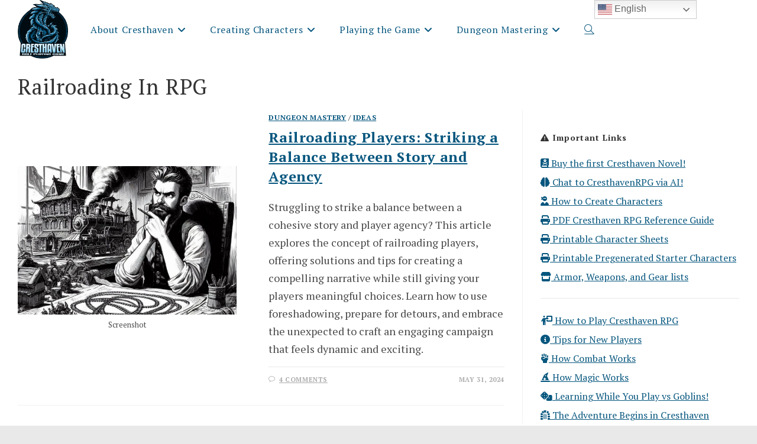

--- FILE ---
content_type: text/html; charset=UTF-8
request_url: https://www.cresthavenrpg.com/tag/railroading-in-rpg/
body_size: 21745
content:
<!DOCTYPE html>
<html class="html" lang="en-US">
<head>
	<meta charset="UTF-8">
	<link rel="profile" href="https://gmpg.org/xfn/11">

	<meta name='robots' content='index, follow, max-image-preview:large, max-snippet:-1, max-video-preview:-1' />
<meta name="viewport" content="width=device-width, initial-scale=1"><!-- Jetpack Site Verification Tags -->
<meta name="google-site-verification" content="D3CUtAVTZNNF_mdsIOB78TAKna-YdxHGn3k-958UKwY" />

	<!-- This site is optimized with the Yoast SEO plugin v26.7 - https://yoast.com/wordpress/plugins/seo/ -->
	<title>Railroading in RPG Archives - Cresthaven RPG</title>
	<link rel="canonical" href="https://www.cresthavenrpg.com/tag/railroading-in-rpg/" />
	<!-- / Yoast SEO plugin. -->


<link rel='dns-prefetch' href='//fonts.googleapis.com' />
<link rel='dns-prefetch' href='//widgets.wp.com' />
<link rel='dns-prefetch' href='//s0.wp.com' />
<link rel='dns-prefetch' href='//0.gravatar.com' />
<link rel='dns-prefetch' href='//1.gravatar.com' />
<link rel='dns-prefetch' href='//2.gravatar.com' />
<link rel='preconnect' href='//c0.wp.com' />
<link rel="alternate" type="application/rss+xml" title="Cresthaven RPG &raquo; Feed" href="https://www.cresthavenrpg.com/feed/" />
<link rel="alternate" type="application/rss+xml" title="Cresthaven RPG &raquo; Comments Feed" href="https://www.cresthavenrpg.com/comments/feed/" />
<link rel="alternate" type="application/rss+xml" title="Cresthaven RPG &raquo; Railroading in RPG Tag Feed" href="https://www.cresthavenrpg.com/tag/railroading-in-rpg/feed/" />
<link rel="preload" href="https://fonts.googleapis.com/css2?family=PT+Serif:ital,wght@0,100;0,200;0,300;0,400;0,500;0,600;0,700;0,800;0,900;1,100;1,200;1,300;1,400;1,500;1,600;1,700;1,800;1,900&#038;display=swap" as="style" media="all" onload="this.onload=null;this.rel='stylesheet'">
<link rel="stylesheet" href="https://fonts.googleapis.com/css2?family=PT+Serif:ital,wght@0,100;0,200;0,300;0,400;0,500;0,600;0,700;0,800;0,900;1,100;1,200;1,300;1,400;1,500;1,600;1,700;1,800;1,900&#038;display=swap" media="all">
<noscript><link rel="stylesheet" href="https://fonts.googleapis.com/css2?family=PT+Serif:ital,wght@0,100;0,200;0,300;0,400;0,500;0,600;0,700;0,800;0,900;1,100;1,200;1,300;1,400;1,500;1,600;1,700;1,800;1,900&#038;display=swap" media="all"></noscript>
<!--[if IE]><link rel="stylesheet" href="https://fonts.googleapis.com/css2?family=PT+Serif:ital,wght@0,100;0,200;0,300;0,400;0,500;0,600;0,700;0,800;0,900;1,100;1,200;1,300;1,400;1,500;1,600;1,700;1,800;1,900&#038;display=swap" media="all"><![endif]-->
<style id='wp-img-auto-sizes-contain-inline-css'>
img:is([sizes=auto i],[sizes^="auto," i]){contain-intrinsic-size:3000px 1500px}
/*# sourceURL=wp-img-auto-sizes-contain-inline-css */
</style>
<style id='wp-block-library-inline-css'>
:root{--wp-block-synced-color:#7a00df;--wp-block-synced-color--rgb:122,0,223;--wp-bound-block-color:var(--wp-block-synced-color);--wp-editor-canvas-background:#ddd;--wp-admin-theme-color:#007cba;--wp-admin-theme-color--rgb:0,124,186;--wp-admin-theme-color-darker-10:#006ba1;--wp-admin-theme-color-darker-10--rgb:0,107,160.5;--wp-admin-theme-color-darker-20:#005a87;--wp-admin-theme-color-darker-20--rgb:0,90,135;--wp-admin-border-width-focus:2px}@media (min-resolution:192dpi){:root{--wp-admin-border-width-focus:1.5px}}.wp-element-button{cursor:pointer}:root .has-very-light-gray-background-color{background-color:#eee}:root .has-very-dark-gray-background-color{background-color:#313131}:root .has-very-light-gray-color{color:#eee}:root .has-very-dark-gray-color{color:#313131}:root .has-vivid-green-cyan-to-vivid-cyan-blue-gradient-background{background:linear-gradient(135deg,#00d084,#0693e3)}:root .has-purple-crush-gradient-background{background:linear-gradient(135deg,#34e2e4,#4721fb 50%,#ab1dfe)}:root .has-hazy-dawn-gradient-background{background:linear-gradient(135deg,#faaca8,#dad0ec)}:root .has-subdued-olive-gradient-background{background:linear-gradient(135deg,#fafae1,#67a671)}:root .has-atomic-cream-gradient-background{background:linear-gradient(135deg,#fdd79a,#004a59)}:root .has-nightshade-gradient-background{background:linear-gradient(135deg,#330968,#31cdcf)}:root .has-midnight-gradient-background{background:linear-gradient(135deg,#020381,#2874fc)}:root{--wp--preset--font-size--normal:16px;--wp--preset--font-size--huge:42px}.has-regular-font-size{font-size:1em}.has-larger-font-size{font-size:2.625em}.has-normal-font-size{font-size:var(--wp--preset--font-size--normal)}.has-huge-font-size{font-size:var(--wp--preset--font-size--huge)}.has-text-align-center{text-align:center}.has-text-align-left{text-align:left}.has-text-align-right{text-align:right}.has-fit-text{white-space:nowrap!important}#end-resizable-editor-section{display:none}.aligncenter{clear:both}.items-justified-left{justify-content:flex-start}.items-justified-center{justify-content:center}.items-justified-right{justify-content:flex-end}.items-justified-space-between{justify-content:space-between}.screen-reader-text{border:0;clip-path:inset(50%);height:1px;margin:-1px;overflow:hidden;padding:0;position:absolute;width:1px;word-wrap:normal!important}.screen-reader-text:focus{background-color:#ddd;clip-path:none;color:#444;display:block;font-size:1em;height:auto;left:5px;line-height:normal;padding:15px 23px 14px;text-decoration:none;top:5px;width:auto;z-index:100000}html :where(.has-border-color){border-style:solid}html :where([style*=border-top-color]){border-top-style:solid}html :where([style*=border-right-color]){border-right-style:solid}html :where([style*=border-bottom-color]){border-bottom-style:solid}html :where([style*=border-left-color]){border-left-style:solid}html :where([style*=border-width]){border-style:solid}html :where([style*=border-top-width]){border-top-style:solid}html :where([style*=border-right-width]){border-right-style:solid}html :where([style*=border-bottom-width]){border-bottom-style:solid}html :where([style*=border-left-width]){border-left-style:solid}html :where(img[class*=wp-image-]){height:auto;max-width:100%}:where(figure){margin:0 0 1em}html :where(.is-position-sticky){--wp-admin--admin-bar--position-offset:var(--wp-admin--admin-bar--height,0px)}@media screen and (max-width:600px){html :where(.is-position-sticky){--wp-admin--admin-bar--position-offset:0px}}

/*# sourceURL=wp-block-library-inline-css */
</style><style id='wp-block-heading-inline-css'>
h1:where(.wp-block-heading).has-background,h2:where(.wp-block-heading).has-background,h3:where(.wp-block-heading).has-background,h4:where(.wp-block-heading).has-background,h5:where(.wp-block-heading).has-background,h6:where(.wp-block-heading).has-background{padding:1.25em 2.375em}h1.has-text-align-left[style*=writing-mode]:where([style*=vertical-lr]),h1.has-text-align-right[style*=writing-mode]:where([style*=vertical-rl]),h2.has-text-align-left[style*=writing-mode]:where([style*=vertical-lr]),h2.has-text-align-right[style*=writing-mode]:where([style*=vertical-rl]),h3.has-text-align-left[style*=writing-mode]:where([style*=vertical-lr]),h3.has-text-align-right[style*=writing-mode]:where([style*=vertical-rl]),h4.has-text-align-left[style*=writing-mode]:where([style*=vertical-lr]),h4.has-text-align-right[style*=writing-mode]:where([style*=vertical-rl]),h5.has-text-align-left[style*=writing-mode]:where([style*=vertical-lr]),h5.has-text-align-right[style*=writing-mode]:where([style*=vertical-rl]),h6.has-text-align-left[style*=writing-mode]:where([style*=vertical-lr]),h6.has-text-align-right[style*=writing-mode]:where([style*=vertical-rl]){rotate:180deg}
/*# sourceURL=https://c0.wp.com/c/6.9/wp-includes/blocks/heading/style.min.css */
</style>
<style id='wp-block-latest-posts-inline-css'>
.wp-block-latest-posts{box-sizing:border-box}.wp-block-latest-posts.alignleft{margin-right:2em}.wp-block-latest-posts.alignright{margin-left:2em}.wp-block-latest-posts.wp-block-latest-posts__list{list-style:none}.wp-block-latest-posts.wp-block-latest-posts__list li{clear:both;overflow-wrap:break-word}.wp-block-latest-posts.is-grid{display:flex;flex-wrap:wrap}.wp-block-latest-posts.is-grid li{margin:0 1.25em 1.25em 0;width:100%}@media (min-width:600px){.wp-block-latest-posts.columns-2 li{width:calc(50% - .625em)}.wp-block-latest-posts.columns-2 li:nth-child(2n){margin-right:0}.wp-block-latest-posts.columns-3 li{width:calc(33.33333% - .83333em)}.wp-block-latest-posts.columns-3 li:nth-child(3n){margin-right:0}.wp-block-latest-posts.columns-4 li{width:calc(25% - .9375em)}.wp-block-latest-posts.columns-4 li:nth-child(4n){margin-right:0}.wp-block-latest-posts.columns-5 li{width:calc(20% - 1em)}.wp-block-latest-posts.columns-5 li:nth-child(5n){margin-right:0}.wp-block-latest-posts.columns-6 li{width:calc(16.66667% - 1.04167em)}.wp-block-latest-posts.columns-6 li:nth-child(6n){margin-right:0}}:root :where(.wp-block-latest-posts.is-grid){padding:0}:root :where(.wp-block-latest-posts.wp-block-latest-posts__list){padding-left:0}.wp-block-latest-posts__post-author,.wp-block-latest-posts__post-date{display:block;font-size:.8125em}.wp-block-latest-posts__post-excerpt,.wp-block-latest-posts__post-full-content{margin-bottom:1em;margin-top:.5em}.wp-block-latest-posts__featured-image a{display:inline-block}.wp-block-latest-posts__featured-image img{height:auto;max-width:100%;width:auto}.wp-block-latest-posts__featured-image.alignleft{float:left;margin-right:1em}.wp-block-latest-posts__featured-image.alignright{float:right;margin-left:1em}.wp-block-latest-posts__featured-image.aligncenter{margin-bottom:1em;text-align:center}
/*# sourceURL=https://c0.wp.com/c/6.9/wp-includes/blocks/latest-posts/style.min.css */
</style>
<style id='wp-block-paragraph-inline-css'>
.is-small-text{font-size:.875em}.is-regular-text{font-size:1em}.is-large-text{font-size:2.25em}.is-larger-text{font-size:3em}.has-drop-cap:not(:focus):first-letter{float:left;font-size:8.4em;font-style:normal;font-weight:100;line-height:.68;margin:.05em .1em 0 0;text-transform:uppercase}body.rtl .has-drop-cap:not(:focus):first-letter{float:none;margin-left:.1em}p.has-drop-cap.has-background{overflow:hidden}:root :where(p.has-background){padding:1.25em 2.375em}:where(p.has-text-color:not(.has-link-color)) a{color:inherit}p.has-text-align-left[style*="writing-mode:vertical-lr"],p.has-text-align-right[style*="writing-mode:vertical-rl"]{rotate:180deg}
/*# sourceURL=https://c0.wp.com/c/6.9/wp-includes/blocks/paragraph/style.min.css */
</style>
<style id='global-styles-inline-css'>
:root{--wp--preset--aspect-ratio--square: 1;--wp--preset--aspect-ratio--4-3: 4/3;--wp--preset--aspect-ratio--3-4: 3/4;--wp--preset--aspect-ratio--3-2: 3/2;--wp--preset--aspect-ratio--2-3: 2/3;--wp--preset--aspect-ratio--16-9: 16/9;--wp--preset--aspect-ratio--9-16: 9/16;--wp--preset--color--black: #000000;--wp--preset--color--cyan-bluish-gray: #abb8c3;--wp--preset--color--white: #ffffff;--wp--preset--color--pale-pink: #f78da7;--wp--preset--color--vivid-red: #cf2e2e;--wp--preset--color--luminous-vivid-orange: #ff6900;--wp--preset--color--luminous-vivid-amber: #fcb900;--wp--preset--color--light-green-cyan: #7bdcb5;--wp--preset--color--vivid-green-cyan: #00d084;--wp--preset--color--pale-cyan-blue: #8ed1fc;--wp--preset--color--vivid-cyan-blue: #0693e3;--wp--preset--color--vivid-purple: #9b51e0;--wp--preset--gradient--vivid-cyan-blue-to-vivid-purple: linear-gradient(135deg,rgb(6,147,227) 0%,rgb(155,81,224) 100%);--wp--preset--gradient--light-green-cyan-to-vivid-green-cyan: linear-gradient(135deg,rgb(122,220,180) 0%,rgb(0,208,130) 100%);--wp--preset--gradient--luminous-vivid-amber-to-luminous-vivid-orange: linear-gradient(135deg,rgb(252,185,0) 0%,rgb(255,105,0) 100%);--wp--preset--gradient--luminous-vivid-orange-to-vivid-red: linear-gradient(135deg,rgb(255,105,0) 0%,rgb(207,46,46) 100%);--wp--preset--gradient--very-light-gray-to-cyan-bluish-gray: linear-gradient(135deg,rgb(238,238,238) 0%,rgb(169,184,195) 100%);--wp--preset--gradient--cool-to-warm-spectrum: linear-gradient(135deg,rgb(74,234,220) 0%,rgb(151,120,209) 20%,rgb(207,42,186) 40%,rgb(238,44,130) 60%,rgb(251,105,98) 80%,rgb(254,248,76) 100%);--wp--preset--gradient--blush-light-purple: linear-gradient(135deg,rgb(255,206,236) 0%,rgb(152,150,240) 100%);--wp--preset--gradient--blush-bordeaux: linear-gradient(135deg,rgb(254,205,165) 0%,rgb(254,45,45) 50%,rgb(107,0,62) 100%);--wp--preset--gradient--luminous-dusk: linear-gradient(135deg,rgb(255,203,112) 0%,rgb(199,81,192) 50%,rgb(65,88,208) 100%);--wp--preset--gradient--pale-ocean: linear-gradient(135deg,rgb(255,245,203) 0%,rgb(182,227,212) 50%,rgb(51,167,181) 100%);--wp--preset--gradient--electric-grass: linear-gradient(135deg,rgb(202,248,128) 0%,rgb(113,206,126) 100%);--wp--preset--gradient--midnight: linear-gradient(135deg,rgb(2,3,129) 0%,rgb(40,116,252) 100%);--wp--preset--font-size--small: 13px;--wp--preset--font-size--medium: 20px;--wp--preset--font-size--large: 36px;--wp--preset--font-size--x-large: 42px;--wp--preset--spacing--20: 0.44rem;--wp--preset--spacing--30: 0.67rem;--wp--preset--spacing--40: 1rem;--wp--preset--spacing--50: 1.5rem;--wp--preset--spacing--60: 2.25rem;--wp--preset--spacing--70: 3.38rem;--wp--preset--spacing--80: 5.06rem;--wp--preset--shadow--natural: 6px 6px 9px rgba(0, 0, 0, 0.2);--wp--preset--shadow--deep: 12px 12px 50px rgba(0, 0, 0, 0.4);--wp--preset--shadow--sharp: 6px 6px 0px rgba(0, 0, 0, 0.2);--wp--preset--shadow--outlined: 6px 6px 0px -3px rgb(255, 255, 255), 6px 6px rgb(0, 0, 0);--wp--preset--shadow--crisp: 6px 6px 0px rgb(0, 0, 0);}:where(.is-layout-flex){gap: 0.5em;}:where(.is-layout-grid){gap: 0.5em;}body .is-layout-flex{display: flex;}.is-layout-flex{flex-wrap: wrap;align-items: center;}.is-layout-flex > :is(*, div){margin: 0;}body .is-layout-grid{display: grid;}.is-layout-grid > :is(*, div){margin: 0;}:where(.wp-block-columns.is-layout-flex){gap: 2em;}:where(.wp-block-columns.is-layout-grid){gap: 2em;}:where(.wp-block-post-template.is-layout-flex){gap: 1.25em;}:where(.wp-block-post-template.is-layout-grid){gap: 1.25em;}.has-black-color{color: var(--wp--preset--color--black) !important;}.has-cyan-bluish-gray-color{color: var(--wp--preset--color--cyan-bluish-gray) !important;}.has-white-color{color: var(--wp--preset--color--white) !important;}.has-pale-pink-color{color: var(--wp--preset--color--pale-pink) !important;}.has-vivid-red-color{color: var(--wp--preset--color--vivid-red) !important;}.has-luminous-vivid-orange-color{color: var(--wp--preset--color--luminous-vivid-orange) !important;}.has-luminous-vivid-amber-color{color: var(--wp--preset--color--luminous-vivid-amber) !important;}.has-light-green-cyan-color{color: var(--wp--preset--color--light-green-cyan) !important;}.has-vivid-green-cyan-color{color: var(--wp--preset--color--vivid-green-cyan) !important;}.has-pale-cyan-blue-color{color: var(--wp--preset--color--pale-cyan-blue) !important;}.has-vivid-cyan-blue-color{color: var(--wp--preset--color--vivid-cyan-blue) !important;}.has-vivid-purple-color{color: var(--wp--preset--color--vivid-purple) !important;}.has-black-background-color{background-color: var(--wp--preset--color--black) !important;}.has-cyan-bluish-gray-background-color{background-color: var(--wp--preset--color--cyan-bluish-gray) !important;}.has-white-background-color{background-color: var(--wp--preset--color--white) !important;}.has-pale-pink-background-color{background-color: var(--wp--preset--color--pale-pink) !important;}.has-vivid-red-background-color{background-color: var(--wp--preset--color--vivid-red) !important;}.has-luminous-vivid-orange-background-color{background-color: var(--wp--preset--color--luminous-vivid-orange) !important;}.has-luminous-vivid-amber-background-color{background-color: var(--wp--preset--color--luminous-vivid-amber) !important;}.has-light-green-cyan-background-color{background-color: var(--wp--preset--color--light-green-cyan) !important;}.has-vivid-green-cyan-background-color{background-color: var(--wp--preset--color--vivid-green-cyan) !important;}.has-pale-cyan-blue-background-color{background-color: var(--wp--preset--color--pale-cyan-blue) !important;}.has-vivid-cyan-blue-background-color{background-color: var(--wp--preset--color--vivid-cyan-blue) !important;}.has-vivid-purple-background-color{background-color: var(--wp--preset--color--vivid-purple) !important;}.has-black-border-color{border-color: var(--wp--preset--color--black) !important;}.has-cyan-bluish-gray-border-color{border-color: var(--wp--preset--color--cyan-bluish-gray) !important;}.has-white-border-color{border-color: var(--wp--preset--color--white) !important;}.has-pale-pink-border-color{border-color: var(--wp--preset--color--pale-pink) !important;}.has-vivid-red-border-color{border-color: var(--wp--preset--color--vivid-red) !important;}.has-luminous-vivid-orange-border-color{border-color: var(--wp--preset--color--luminous-vivid-orange) !important;}.has-luminous-vivid-amber-border-color{border-color: var(--wp--preset--color--luminous-vivid-amber) !important;}.has-light-green-cyan-border-color{border-color: var(--wp--preset--color--light-green-cyan) !important;}.has-vivid-green-cyan-border-color{border-color: var(--wp--preset--color--vivid-green-cyan) !important;}.has-pale-cyan-blue-border-color{border-color: var(--wp--preset--color--pale-cyan-blue) !important;}.has-vivid-cyan-blue-border-color{border-color: var(--wp--preset--color--vivid-cyan-blue) !important;}.has-vivid-purple-border-color{border-color: var(--wp--preset--color--vivid-purple) !important;}.has-vivid-cyan-blue-to-vivid-purple-gradient-background{background: var(--wp--preset--gradient--vivid-cyan-blue-to-vivid-purple) !important;}.has-light-green-cyan-to-vivid-green-cyan-gradient-background{background: var(--wp--preset--gradient--light-green-cyan-to-vivid-green-cyan) !important;}.has-luminous-vivid-amber-to-luminous-vivid-orange-gradient-background{background: var(--wp--preset--gradient--luminous-vivid-amber-to-luminous-vivid-orange) !important;}.has-luminous-vivid-orange-to-vivid-red-gradient-background{background: var(--wp--preset--gradient--luminous-vivid-orange-to-vivid-red) !important;}.has-very-light-gray-to-cyan-bluish-gray-gradient-background{background: var(--wp--preset--gradient--very-light-gray-to-cyan-bluish-gray) !important;}.has-cool-to-warm-spectrum-gradient-background{background: var(--wp--preset--gradient--cool-to-warm-spectrum) !important;}.has-blush-light-purple-gradient-background{background: var(--wp--preset--gradient--blush-light-purple) !important;}.has-blush-bordeaux-gradient-background{background: var(--wp--preset--gradient--blush-bordeaux) !important;}.has-luminous-dusk-gradient-background{background: var(--wp--preset--gradient--luminous-dusk) !important;}.has-pale-ocean-gradient-background{background: var(--wp--preset--gradient--pale-ocean) !important;}.has-electric-grass-gradient-background{background: var(--wp--preset--gradient--electric-grass) !important;}.has-midnight-gradient-background{background: var(--wp--preset--gradient--midnight) !important;}.has-small-font-size{font-size: var(--wp--preset--font-size--small) !important;}.has-medium-font-size{font-size: var(--wp--preset--font-size--medium) !important;}.has-large-font-size{font-size: var(--wp--preset--font-size--large) !important;}.has-x-large-font-size{font-size: var(--wp--preset--font-size--x-large) !important;}
/*# sourceURL=global-styles-inline-css */
</style>

<style id='classic-theme-styles-inline-css'>
/*! This file is auto-generated */
.wp-block-button__link{color:#fff;background-color:#32373c;border-radius:9999px;box-shadow:none;text-decoration:none;padding:calc(.667em + 2px) calc(1.333em + 2px);font-size:1.125em}.wp-block-file__button{background:#32373c;color:#fff;text-decoration:none}
/*# sourceURL=/wp-includes/css/classic-themes.min.css */
</style>
<link rel='stylesheet' id='wpo_min-header-0-css' href='https://www.cresthavenrpg.com/wp-content/cache/wpo-minify/1768264581/assets/wpo-minify-header-56641804.min.css' media='all' />
<link rel='stylesheet' id='dashicons-css' href='https://c0.wp.com/c/6.9/wp-includes/css/dashicons.min.css' media='all' />
<link rel='stylesheet' id='wpo_min-header-2-css' href='https://www.cresthavenrpg.com/wp-content/cache/wpo-minify/1768264581/assets/wpo-minify-header-f09b33eb.min.css' media='all' />
<link rel='stylesheet' id='jetpack_likes-css' href='https://c0.wp.com/p/jetpack/15.4/modules/likes/style.css' media='all' />
<link rel='stylesheet' id='wpo_min-header-4-css' href='https://www.cresthavenrpg.com/wp-content/cache/wpo-minify/1768264581/assets/wpo-minify-header-210c176f.min.css' media='all' />
<script src="https://c0.wp.com/c/6.9/wp-includes/js/jquery/jquery.min.js" id="jquery-core-js"></script>
<script src="https://c0.wp.com/c/6.9/wp-includes/js/jquery/jquery-migrate.min.js" id="jquery-migrate-js"></script>
<link rel="https://api.w.org/" href="https://www.cresthavenrpg.com/wp-json/" /><link rel="alternate" title="JSON" type="application/json" href="https://www.cresthavenrpg.com/wp-json/wp/v2/tags/526" /><link rel="EditURI" type="application/rsd+xml" title="RSD" href="https://www.cresthavenrpg.com/xmlrpc.php?rsd" />
<meta name="generator" content="WordPress 6.9" />

		<!-- GA Google Analytics @ https://m0n.co/ga -->
		<script async src="https://www.googletagmanager.com/gtag/js?id=G-ZPTSPE6LL2"></script>
		<script>
			window.dataLayer = window.dataLayer || [];
			function gtag(){dataLayer.push(arguments);}
			gtag('js', new Date());
			gtag('config', 'G-ZPTSPE6LL2');
		</script>

	<!-- This code is added by Analytify (8.0.1) https://analytify.io/ !-->
						<script async src="https://www.googletagmanager.com/gtag/js?id=G-ZPTSPE6LL2"></script>
			<script>
			window.dataLayer = window.dataLayer || [];
			function gtag(){dataLayer.push(arguments);}
			gtag('js', new Date());

			const configuration = {"anonymize_ip":"false","forceSSL":"false","allow_display_features":"false","debug_mode":true};
			const gaID = 'G-ZPTSPE6LL2';

			
			gtag('config', gaID, configuration);

			
			</script>

			<!-- This code is added by Analytify (8.0.1) !-->
<!-- Schema & Structured Data For WP v1.54.1 - -->
<script type="application/ld+json" class="saswp-schema-markup-output">
[{"@context":"https:\/\/schema.org\/","@graph":[{"@context":"https:\/\/schema.org\/","@type":"SiteNavigationElement","@id":"https:\/\/www.cresthavenrpg.com\/#about-cresthaven","name":"About Cresthaven","url":"https:\/\/www.cresthavenrpg.com\/"},{"@context":"https:\/\/schema.org\/","@type":"SiteNavigationElement","@id":"https:\/\/www.cresthavenrpg.com\/#how-to-contribute-to-cresthaven-rpg","name":"How to Contribute to Cresthaven RPG","url":"https:\/\/www.cresthavenrpg.com\/how-to-contribute-to-cresthaven-rpg\/"},{"@context":"https:\/\/schema.org\/","@type":"SiteNavigationElement","@id":"https:\/\/www.cresthavenrpg.com\/#usage-license","name":"Usage License","url":"https:\/\/www.cresthavenrpg.com\/about\/open-game-license-version-1-0a\/"},{"@context":"https:\/\/schema.org\/","@type":"SiteNavigationElement","@id":"https:\/\/www.cresthavenrpg.com\/#privacy-policy","name":"Privacy Policy","url":"https:\/\/www.cresthavenrpg.com\/about\/privacy-policy\/"},{"@context":"https:\/\/schema.org\/","@type":"SiteNavigationElement","@id":"https:\/\/www.cresthavenrpg.com\/#creating-characters","name":"Creating Characters","url":"https:\/\/www.cresthavenrpg.com\/creating-characters\/"},{"@context":"https:\/\/schema.org\/","@type":"SiteNavigationElement","@id":"https:\/\/www.cresthavenrpg.com\/#creating-characters","name":"Creating Characters","url":"https:\/\/www.cresthavenrpg.com\/creating-characters\/"},{"@context":"https:\/\/schema.org\/","@type":"SiteNavigationElement","@id":"https:\/\/www.cresthavenrpg.com\/#character-explanation","name":"Character Explanation","url":"https:\/\/www.cresthavenrpg.com\/creating-characters\/character-sheet-explanation\/"},{"@context":"https:\/\/schema.org\/","@type":"SiteNavigationElement","@id":"https:\/\/www.cresthavenrpg.com\/#ability-scores","name":"Ability Scores","url":"https:\/\/www.cresthavenrpg.com\/creating-characters\/ability-scores\/"},{"@context":"https:\/\/schema.org\/","@type":"SiteNavigationElement","@id":"https:\/\/www.cresthavenrpg.com\/#character-sheet","name":"Character Sheet","url":"https:\/\/www.cresthavenrpg.com\/creating-characters\/character-sheet\/"},{"@context":"https:\/\/schema.org\/","@type":"SiteNavigationElement","@id":"https:\/\/www.cresthavenrpg.com\/#pregenerated-characters","name":"Pregenerated Characters","url":"https:\/\/www.cresthavenrpg.com\/creating-characters\/pregenerated-characters\/"},{"@context":"https:\/\/schema.org\/","@type":"SiteNavigationElement","@id":"https:\/\/www.cresthavenrpg.com\/#ancestries","name":"Ancestries","url":"https:\/\/www.cresthavenrpg.com\/creating-characters\/ancestries\/"},{"@context":"https:\/\/schema.org\/","@type":"SiteNavigationElement","@id":"https:\/\/www.cresthavenrpg.com\/#classes","name":"Classes","url":"https:\/\/www.cresthavenrpg.com\/creating-characters\/classes\/"},{"@context":"https:\/\/schema.org\/","@type":"SiteNavigationElement","@id":"https:\/\/www.cresthavenrpg.com\/#languages","name":"Languages","url":"https:\/\/www.cresthavenrpg.com\/creating-characters\/languages\/"},{"@context":"https:\/\/schema.org\/","@type":"SiteNavigationElement","@id":"https:\/\/www.cresthavenrpg.com\/#equipment","name":"Equipment","url":"https:\/\/www.cresthavenrpg.com\/creating-characters\/equipment\/"},{"@context":"https:\/\/schema.org\/","@type":"SiteNavigationElement","@id":"https:\/\/www.cresthavenrpg.com\/#hirelings-and-henchmen","name":"Hirelings and Henchmen","url":"https:\/\/www.cresthavenrpg.com\/creating-characters\/hirelings-and-henchmen\/"},{"@context":"https:\/\/schema.org\/","@type":"SiteNavigationElement","@id":"https:\/\/www.cresthavenrpg.com\/#pets","name":"Pets","url":"https:\/\/www.cresthavenrpg.com\/creating-characters\/pets\/"},{"@context":"https:\/\/schema.org\/","@type":"SiteNavigationElement","@id":"https:\/\/www.cresthavenrpg.com\/#psionics","name":"Psionics","url":"https:\/\/www.cresthavenrpg.com\/2023\/04\/psionics\/"},{"@context":"https:\/\/schema.org\/","@type":"SiteNavigationElement","@id":"https:\/\/www.cresthavenrpg.com\/#spells","name":"Spells","url":"https:\/\/www.cresthavenrpg.com\/spells\/"},{"@context":"https:\/\/schema.org\/","@type":"SiteNavigationElement","@id":"https:\/\/www.cresthavenrpg.com\/#zero-level-spells","name":"Zero Level Spells","url":"https:\/\/www.cresthavenrpg.com\/spells\/zero-level-spells\/"},{"@context":"https:\/\/schema.org\/","@type":"SiteNavigationElement","@id":"https:\/\/www.cresthavenrpg.com\/#1st-level-spells","name":"1st Level Spells","url":"https:\/\/www.cresthavenrpg.com\/spells\/1st-level-spells\/"},{"@context":"https:\/\/schema.org\/","@type":"SiteNavigationElement","@id":"https:\/\/www.cresthavenrpg.com\/#2nd-level-spells","name":"2nd Level Spells","url":"https:\/\/www.cresthavenrpg.com\/spells\/2nd-level-spells\/"},{"@context":"https:\/\/schema.org\/","@type":"SiteNavigationElement","@id":"https:\/\/www.cresthavenrpg.com\/#3rd-level-spells","name":"3rd Level Spells","url":"https:\/\/www.cresthavenrpg.com\/spells\/3rd-level-spells\/"},{"@context":"https:\/\/schema.org\/","@type":"SiteNavigationElement","@id":"https:\/\/www.cresthavenrpg.com\/#4th-level-spells","name":"4th Level Spells","url":"https:\/\/www.cresthavenrpg.com\/spells\/4th-level-spells\/"},{"@context":"https:\/\/schema.org\/","@type":"SiteNavigationElement","@id":"https:\/\/www.cresthavenrpg.com\/#5th-level-spells","name":"5th Level Spells","url":"https:\/\/www.cresthavenrpg.com\/spells\/5th-level-spells\/"},{"@context":"https:\/\/schema.org\/","@type":"SiteNavigationElement","@id":"https:\/\/www.cresthavenrpg.com\/#6th-level-spells","name":"6th Level Spells","url":"https:\/\/www.cresthavenrpg.com\/spells\/6th-level-spells\/"},{"@context":"https:\/\/schema.org\/","@type":"SiteNavigationElement","@id":"https:\/\/www.cresthavenrpg.com\/#7th-level-spells","name":"7th Level Spells","url":"https:\/\/www.cresthavenrpg.com\/spells\/7th-level-spells\/"},{"@context":"https:\/\/schema.org\/","@type":"SiteNavigationElement","@id":"https:\/\/www.cresthavenrpg.com\/#8th-level-spells","name":"8th Level Spells","url":"https:\/\/www.cresthavenrpg.com\/spells\/8th-level-spells\/"},{"@context":"https:\/\/schema.org\/","@type":"SiteNavigationElement","@id":"https:\/\/www.cresthavenrpg.com\/#9th-level-spells","name":"9th Level Spells","url":"https:\/\/www.cresthavenrpg.com\/spells\/9th-level-spells\/"},{"@context":"https:\/\/schema.org\/","@type":"SiteNavigationElement","@id":"https:\/\/www.cresthavenrpg.com\/#playing-the-game","name":"Playing the Game","url":"https:\/\/www.cresthavenrpg.com\/playing-the-game\/"},{"@context":"https:\/\/schema.org\/","@type":"SiteNavigationElement","@id":"https:\/\/www.cresthavenrpg.com\/#cresthaven-rpg-101","name":"Cresthaven RPG 101","url":"https:\/\/www.cresthavenrpg.com\/playing-the-game\/simplednd-101\/"},{"@context":"https:\/\/schema.org\/","@type":"SiteNavigationElement","@id":"https:\/\/www.cresthavenrpg.com\/#playing-the-game","name":"Playing the Game","url":"https:\/\/www.cresthavenrpg.com\/playing-the-game\/"},{"@context":"https:\/\/schema.org\/","@type":"SiteNavigationElement","@id":"https:\/\/www.cresthavenrpg.com\/#how-to-make-a-skill-check","name":"How to Make a Skill Check","url":"https:\/\/www.cresthavenrpg.com\/playing-the-game\/how-to-make-a-skill-check\/"},{"@context":"https:\/\/schema.org\/","@type":"SiteNavigationElement","@id":"https:\/\/www.cresthavenrpg.com\/#encumbrance","name":"Encumbrance","url":"https:\/\/www.cresthavenrpg.com\/playing-the-game\/encumbrance\/"},{"@context":"https:\/\/schema.org\/","@type":"SiteNavigationElement","@id":"https:\/\/www.cresthavenrpg.com\/#in-game-time","name":"In Game Time","url":"https:\/\/www.cresthavenrpg.com\/playing-the-game\/in-game-time\/"},{"@context":"https:\/\/schema.org\/","@type":"SiteNavigationElement","@id":"https:\/\/www.cresthavenrpg.com\/#encountering-monsters","name":"Encountering Monsters","url":"https:\/\/www.cresthavenrpg.com\/playing-the-game\/encountering-monsters\/"},{"@context":"https:\/\/schema.org\/","@type":"SiteNavigationElement","@id":"https:\/\/www.cresthavenrpg.com\/#combat","name":"Combat","url":"https:\/\/www.cresthavenrpg.com\/playing-the-game\/combat\/"},{"@context":"https:\/\/schema.org\/","@type":"SiteNavigationElement","@id":"https:\/\/www.cresthavenrpg.com\/#resting-death-and-healing","name":"Resting, Death, and Healing","url":"https:\/\/www.cresthavenrpg.com\/playing-the-game\/death-and-healing\/"},{"@context":"https:\/\/schema.org\/","@type":"SiteNavigationElement","@id":"https:\/\/www.cresthavenrpg.com\/#reputation","name":"Reputation","url":"https:\/\/www.cresthavenrpg.com\/2024\/04\/reputation\/"},{"@context":"https:\/\/schema.org\/","@type":"SiteNavigationElement","@id":"https:\/\/www.cresthavenrpg.com\/#leveling-and-experience-progression","name":"Leveling and Experience Progression","url":"https:\/\/www.cresthavenrpg.com\/playing-the-game\/leveling-and-experience-progression\/"},{"@context":"https:\/\/schema.org\/","@type":"SiteNavigationElement","@id":"https:\/\/www.cresthavenrpg.com\/#dungeon-mastering","name":"Dungeon Mastering","url":"https:\/\/www.cresthavenrpg.com\/dungeon-mastering\/"},{"@context":"https:\/\/schema.org\/","@type":"SiteNavigationElement","@id":"https:\/\/www.cresthavenrpg.com\/#dungeon-mastering","name":"Dungeon Mastering","url":"https:\/\/www.cresthavenrpg.com\/dungeon-mastering\/"},{"@context":"https:\/\/schema.org\/","@type":"SiteNavigationElement","@id":"https:\/\/www.cresthavenrpg.com\/#determining-difficulty-checks","name":"Determining Difficulty Checks","url":"https:\/\/www.cresthavenrpg.com\/dungeon-mastering\/determining-difficulty-checks\/"},{"@context":"https:\/\/schema.org\/","@type":"SiteNavigationElement","@id":"https:\/\/www.cresthavenrpg.com\/#time-randomness-and-complications","name":"Time, Randomness and Complications","url":"https:\/\/www.cresthavenrpg.com\/dungeon-mastering\/random-monsters\/"},{"@context":"https:\/\/schema.org\/","@type":"SiteNavigationElement","@id":"https:\/\/www.cresthavenrpg.com\/#player-conditions","name":"Player Conditions","url":"https:\/\/www.cresthavenrpg.com\/dungeon-mastering\/player-conditions\/"},{"@context":"https:\/\/schema.org\/","@type":"SiteNavigationElement","@id":"https:\/\/www.cresthavenrpg.com\/#designing-adventures","name":"Designing Adventures","url":"https:\/\/www.cresthavenrpg.com\/dungeon-mastering\/designing-adventures\/"},{"@context":"https:\/\/schema.org\/","@type":"SiteNavigationElement","@id":"https:\/\/www.cresthavenrpg.com\/#building-a-dungeon","name":"Building A Dungeon","url":"https:\/\/www.cresthavenrpg.com\/dungeon-mastering\/building-a-dungeon\/"},{"@context":"https:\/\/schema.org\/","@type":"SiteNavigationElement","@id":"https:\/\/www.cresthavenrpg.com\/#treasure-and-money","name":"Treasure and Money","url":"https:\/\/www.cresthavenrpg.com\/dungeon-mastering\/treasure-and-money\/"},{"@context":"https:\/\/schema.org\/","@type":"SiteNavigationElement","@id":"https:\/\/www.cresthavenrpg.com\/#magic-items","name":"Magic Items","url":"https:\/\/www.cresthavenrpg.com\/dungeon-mastering\/magic-items\/"},{"@context":"https:\/\/schema.org\/","@type":"SiteNavigationElement","@id":"https:\/\/www.cresthavenrpg.com\/#psionic-items","name":"Psionic Items","url":"https:\/\/www.cresthavenrpg.com\/dungeon-mastering\/psionic-items\/"},{"@context":"https:\/\/schema.org\/","@type":"SiteNavigationElement","@id":"https:\/\/www.cresthavenrpg.com\/#monsters","name":"Monsters","url":"https:\/\/www.cresthavenrpg.com\/monsters\/"},{"@context":"https:\/\/schema.org\/","@type":"SiteNavigationElement","@id":"https:\/\/www.cresthavenrpg.com\/#expenses","name":"Expenses","url":"https:\/\/www.cresthavenrpg.com\/dungeon-mastering\/expenses\/"},{"@context":"https:\/\/schema.org\/","@type":"SiteNavigationElement","@id":"https:\/\/www.cresthavenrpg.com\/#adventures-and-encounters","name":"Adventures and Encounters","url":"https:\/\/www.cresthavenrpg.com\/dungeon-mastering\/episodes\/"}]},

{"@context":"https:\/\/schema.org\/","@type":"BreadcrumbList","@id":"https:\/\/www.cresthavenrpg.com\/tag\/railroading-in-rpg\/#breadcrumb","itemListElement":[{"@type":"ListItem","position":1,"item":{"@id":"https:\/\/www.cresthavenrpg.com","name":"Cresthaven RPG"}},{"@type":"ListItem","position":2,"item":{"@id":"https:\/\/www.cresthavenrpg.com\/tag\/railroading-in-rpg\/","name":"Railroading in RPG"}}]}]
</script>


<!-- Jetpack Open Graph Tags -->
<meta property="og:type" content="website" />
<meta property="og:title" content="Railroading in RPG Archives - Cresthaven RPG" />
<meta property="og:url" content="https://www.cresthavenrpg.com/tag/railroading-in-rpg/" />
<meta property="og:site_name" content="Cresthaven RPG" />
<meta property="og:image" content="https://www.cresthavenrpg.com/wp-content/uploads/2023/08/cresthaven-2.png" />
<meta property="og:image:width" content="588" />
<meta property="og:image:height" content="687" />
<meta property="og:image:alt" content="" />
<meta property="og:locale" content="en_US" />

<!-- End Jetpack Open Graph Tags -->
<link rel="icon" href="https://www.cresthavenrpg.com/wp-content/uploads/2023/08/cropped-cresthaven-2-32x32.png" sizes="32x32" />
<link rel="icon" href="https://www.cresthavenrpg.com/wp-content/uploads/2023/08/cropped-cresthaven-2-192x192.png" sizes="192x192" />
<link rel="apple-touch-icon" href="https://www.cresthavenrpg.com/wp-content/uploads/2023/08/cropped-cresthaven-2-180x180.png" />
<meta name="msapplication-TileImage" content="https://www.cresthavenrpg.com/wp-content/uploads/2023/08/cropped-cresthaven-2-270x270.png" />
		<style id="wp-custom-css">
			a{color:#06567E;text-decoration:underline}a.menu-link{text-decoration:none}.wp-block-quote{background-color:#EEE;border-radius:7px;border:0;padding:12px 20px 1px;margin:5px 0;font-style:normal;display:flow-root}.widget-area{font-size:16px;line-height:2;overflow-wrap:break-word;text-justify:distribute}.widget-area .wp-block-heading{line-height:0;margin-bottom:-20px !important}.page-header-title{text-align:left;margin-bottom:0;margin-top:20px;line-height:1.5}.bbp-body{font-size:16px;line-height:20px}.bbp-forum-content{font-size:13px !important}h2,h3,h4{clear:both;margin-top:40px}		</style>
		<!-- OceanWP CSS -->
<style type="text/css">
/* Colors */a:hover,a.light:hover,.theme-heading .text::before,.theme-heading .text::after,#top-bar-content >a:hover,#top-bar-social li.oceanwp-email a:hover,#site-navigation-wrap .dropdown-menu >li >a:hover,#site-header.medium-header #medium-searchform button:hover,.oceanwp-mobile-menu-icon a:hover,.blog-entry.post .blog-entry-header .entry-title a:hover,.blog-entry.post .blog-entry-readmore a:hover,.blog-entry.thumbnail-entry .blog-entry-category a,ul.meta li a:hover,.dropcap,.single nav.post-navigation .nav-links .title,body .related-post-title a:hover,body #wp-calendar caption,body .contact-info-widget.default i,body .contact-info-widget.big-icons i,body .custom-links-widget .oceanwp-custom-links li a:hover,body .custom-links-widget .oceanwp-custom-links li a:hover:before,body .posts-thumbnails-widget li a:hover,body .social-widget li.oceanwp-email a:hover,.comment-author .comment-meta .comment-reply-link,#respond #cancel-comment-reply-link:hover,#footer-widgets .footer-box a:hover,#footer-bottom a:hover,#footer-bottom #footer-bottom-menu a:hover,.sidr a:hover,.sidr-class-dropdown-toggle:hover,.sidr-class-menu-item-has-children.active >a,.sidr-class-menu-item-has-children.active >a >.sidr-class-dropdown-toggle,input[type=checkbox]:checked:before{color:#06567e}.single nav.post-navigation .nav-links .title .owp-icon use,.blog-entry.post .blog-entry-readmore a:hover .owp-icon use,body .contact-info-widget.default .owp-icon use,body .contact-info-widget.big-icons .owp-icon use{stroke:#06567e}input[type="button"],input[type="reset"],input[type="submit"],button[type="submit"],.button,#site-navigation-wrap .dropdown-menu >li.btn >a >span,.thumbnail:hover i,.thumbnail:hover .link-post-svg-icon,.post-quote-content,.omw-modal .omw-close-modal,body .contact-info-widget.big-icons li:hover i,body .contact-info-widget.big-icons li:hover .owp-icon,body div.wpforms-container-full .wpforms-form input[type=submit],body div.wpforms-container-full .wpforms-form button[type=submit],body div.wpforms-container-full .wpforms-form .wpforms-page-button,.woocommerce-cart .wp-element-button,.woocommerce-checkout .wp-element-button,.wp-block-button__link{background-color:#06567e}.widget-title{border-color:#06567e}blockquote{border-color:#06567e}.wp-block-quote{border-color:#06567e}#searchform-dropdown{border-color:#06567e}.dropdown-menu .sub-menu{border-color:#06567e}.blog-entry.large-entry .blog-entry-readmore a:hover{border-color:#06567e}.oceanwp-newsletter-form-wrap input[type="email"]:focus{border-color:#06567e}.social-widget li.oceanwp-email a:hover{border-color:#06567e}#respond #cancel-comment-reply-link:hover{border-color:#06567e}body .contact-info-widget.big-icons li:hover i{border-color:#06567e}body .contact-info-widget.big-icons li:hover .owp-icon{border-color:#06567e}#footer-widgets .oceanwp-newsletter-form-wrap input[type="email"]:focus{border-color:#06567e}a{color:#06567e}a .owp-icon use{stroke:#06567e}a:hover{color:rgba(0,83,124,0.81)}a:hover .owp-icon use{stroke:rgba(0,83,124,0.81)}body .theme-button,body input[type="submit"],body button[type="submit"],body button,body .button,body div.wpforms-container-full .wpforms-form input[type=submit],body div.wpforms-container-full .wpforms-form button[type=submit],body div.wpforms-container-full .wpforms-form .wpforms-page-button,.woocommerce-cart .wp-element-button,.woocommerce-checkout .wp-element-button,.wp-block-button__link{background-color:#06567e}body .theme-button,body input[type="submit"],body button[type="submit"],body button,body .button,body div.wpforms-container-full .wpforms-form input[type=submit],body div.wpforms-container-full .wpforms-form button[type=submit],body div.wpforms-container-full .wpforms-form .wpforms-page-button,.woocommerce-cart .wp-element-button,.woocommerce-checkout .wp-element-button,.wp-block-button__link{border-color:#ffffff}body .theme-button:hover,body input[type="submit"]:hover,body button[type="submit"]:hover,body button:hover,body .button:hover,body div.wpforms-container-full .wpforms-form input[type=submit]:hover,body div.wpforms-container-full .wpforms-form input[type=submit]:active,body div.wpforms-container-full .wpforms-form button[type=submit]:hover,body div.wpforms-container-full .wpforms-form button[type=submit]:active,body div.wpforms-container-full .wpforms-form .wpforms-page-button:hover,body div.wpforms-container-full .wpforms-form .wpforms-page-button:active,.woocommerce-cart .wp-element-button:hover,.woocommerce-checkout .wp-element-button:hover,.wp-block-button__link:hover{border-color:#ffffff}/* OceanWP Style Settings CSS */@media only screen and (min-width:960px){.content-area,.content-left-sidebar .content-area{width:70%}}@media only screen and (min-width:960px){.widget-area,.content-left-sidebar .widget-area{width:30%}}.theme-button,input[type="submit"],button[type="submit"],button,.button,body div.wpforms-container-full .wpforms-form input[type=submit],body div.wpforms-container-full .wpforms-form button[type=submit],body div.wpforms-container-full .wpforms-form .wpforms-page-button{border-style:solid}.theme-button,input[type="submit"],button[type="submit"],button,.button,body div.wpforms-container-full .wpforms-form input[type=submit],body div.wpforms-container-full .wpforms-form button[type=submit],body div.wpforms-container-full .wpforms-form .wpforms-page-button{border-width:1px}form input[type="text"],form input[type="password"],form input[type="email"],form input[type="url"],form input[type="date"],form input[type="month"],form input[type="time"],form input[type="datetime"],form input[type="datetime-local"],form input[type="week"],form input[type="number"],form input[type="search"],form input[type="tel"],form input[type="color"],form select,form textarea,.woocommerce .woocommerce-checkout .select2-container--default .select2-selection--single{border-style:solid}body div.wpforms-container-full .wpforms-form input[type=date],body div.wpforms-container-full .wpforms-form input[type=datetime],body div.wpforms-container-full .wpforms-form input[type=datetime-local],body div.wpforms-container-full .wpforms-form input[type=email],body div.wpforms-container-full .wpforms-form input[type=month],body div.wpforms-container-full .wpforms-form input[type=number],body div.wpforms-container-full .wpforms-form input[type=password],body div.wpforms-container-full .wpforms-form input[type=range],body div.wpforms-container-full .wpforms-form input[type=search],body div.wpforms-container-full .wpforms-form input[type=tel],body div.wpforms-container-full .wpforms-form input[type=text],body div.wpforms-container-full .wpforms-form input[type=time],body div.wpforms-container-full .wpforms-form input[type=url],body div.wpforms-container-full .wpforms-form input[type=week],body div.wpforms-container-full .wpforms-form select,body div.wpforms-container-full .wpforms-form textarea{border-style:solid}form input[type="text"],form input[type="password"],form input[type="email"],form input[type="url"],form input[type="date"],form input[type="month"],form input[type="time"],form input[type="datetime"],form input[type="datetime-local"],form input[type="week"],form input[type="number"],form input[type="search"],form input[type="tel"],form input[type="color"],form select,form textarea{border-radius:3px}body div.wpforms-container-full .wpforms-form input[type=date],body div.wpforms-container-full .wpforms-form input[type=datetime],body div.wpforms-container-full .wpforms-form input[type=datetime-local],body div.wpforms-container-full .wpforms-form input[type=email],body div.wpforms-container-full .wpforms-form input[type=month],body div.wpforms-container-full .wpforms-form input[type=number],body div.wpforms-container-full .wpforms-form input[type=password],body div.wpforms-container-full .wpforms-form input[type=range],body div.wpforms-container-full .wpforms-form input[type=search],body div.wpforms-container-full .wpforms-form input[type=tel],body div.wpforms-container-full .wpforms-form input[type=text],body div.wpforms-container-full .wpforms-form input[type=time],body div.wpforms-container-full .wpforms-form input[type=url],body div.wpforms-container-full .wpforms-form input[type=week],body div.wpforms-container-full .wpforms-form select,body div.wpforms-container-full .wpforms-form textarea{border-radius:3px}#main #content-wrap,.separate-layout #main #content-wrap{padding-top:12px}.page-header,.has-transparent-header .page-header{padding:100px 0 0 0}/* Header */#site-logo #site-logo-inner,.oceanwp-social-menu .social-menu-inner,#site-header.full_screen-header .menu-bar-inner,.after-header-content .after-header-content-inner{height:100px}#site-navigation-wrap .dropdown-menu >li >a,#site-navigation-wrap .dropdown-menu >li >span.opl-logout-link,.oceanwp-mobile-menu-icon a,.mobile-menu-close,.after-header-content-inner >a{line-height:100px}#site-header,.has-transparent-header .is-sticky #site-header,.has-vh-transparent .is-sticky #site-header.vertical-header,#searchform-header-replace{background-color:#1e73be}#site-header.has-header-media .overlay-header-media{background-color:rgba(0,0,0,0.5)}#site-header{border-color:#ffffff}#site-header.transparent-header{background-color:#ffffff}#site-logo #site-logo-inner a img,#site-header.center-header #site-navigation-wrap .middle-site-logo a img{max-width:85px}#site-navigation-wrap .dropdown-menu >li >a{padding:0 18px}#site-navigation-wrap .dropdown-menu >li >a,.oceanwp-mobile-menu-icon a,#searchform-header-replace-close{color:#06567e}#site-navigation-wrap .dropdown-menu >li >a .owp-icon use,.oceanwp-mobile-menu-icon a .owp-icon use,#searchform-header-replace-close .owp-icon use{stroke:#06567e}#site-navigation-wrap .dropdown-menu >li >a:hover,.oceanwp-mobile-menu-icon a:hover,#searchform-header-replace-close:hover{color:rgba(0,83,124,0.78)}#site-navigation-wrap .dropdown-menu >li >a:hover .owp-icon use,.oceanwp-mobile-menu-icon a:hover .owp-icon use,#searchform-header-replace-close:hover .owp-icon use{stroke:rgba(0,83,124,0.78)}.dropdown-menu .sub-menu{min-width:291px}/* Blog CSS */.ocean-single-post-header ul.meta-item li a:hover{color:#333333}.page-header{background-color:#ffffff}/* Typography */body{font-family:'PT Serif';font-size:18px;line-height:1.7;font-weight:400}h1,h2,h3,h4,h5,h6,.theme-heading,.widget-title,.oceanwp-widget-recent-posts-title,.comment-reply-title,.entry-title,.sidebar-box .widget-title{line-height:1.4;font-weight:700}h1{font-size:23px;line-height:1.2}h2{font-size:20px;line-height:1.4}h3{font-size:18px;line-height:1.4}h4{font-size:17px;line-height:1.4}h5{font-size:14px;line-height:1.4}h6{font-size:15px;line-height:1.4}.page-header .page-header-title,.page-header.background-image-page-header .page-header-title{font-size:36px;line-height:1.5;letter-spacing:1px;text-transform:capitalize}.page-header .page-subheading{font-size:15px;line-height:1.8}.site-breadcrumbs,.site-breadcrumbs a{font-size:13px;line-height:1.4}#top-bar-content,#top-bar-social-alt{font-size:12px;line-height:1.8}#site-logo a.site-logo-text{font-size:24px;line-height:1.8}#site-navigation-wrap .dropdown-menu >li >a,#site-header.full_screen-header .fs-dropdown-menu >li >a,#site-header.top-header #site-navigation-wrap .dropdown-menu >li >a,#site-header.center-header #site-navigation-wrap .dropdown-menu >li >a,#site-header.medium-header #site-navigation-wrap .dropdown-menu >li >a,.oceanwp-mobile-menu-icon a{font-size:16px}.dropdown-menu ul li a.menu-link,#site-header.full_screen-header .fs-dropdown-menu ul.sub-menu li a{font-size:16px;line-height:1.2;letter-spacing:.2px}.sidr-class-dropdown-menu li a,a.sidr-class-toggle-sidr-close,#mobile-dropdown ul li a,body #mobile-fullscreen ul li a{font-size:15px;line-height:1.8}.blog-entry.post .blog-entry-header .entry-title a{font-size:24px;line-height:1.4}.ocean-single-post-header .single-post-title{font-size:34px;line-height:1.4;letter-spacing:.6px}.ocean-single-post-header ul.meta-item li,.ocean-single-post-header ul.meta-item li a{font-size:13px;line-height:1.4;letter-spacing:.6px}.ocean-single-post-header .post-author-name,.ocean-single-post-header .post-author-name a{font-size:14px;line-height:1.4;letter-spacing:.6px}.ocean-single-post-header .post-author-description{font-size:12px;line-height:1.4;letter-spacing:.6px}.single-post .entry-title{font-size:36px;line-height:1.5;letter-spacing:.6px}.single-post ul.meta li,.single-post ul.meta li a{font-size:14px;line-height:1.4;letter-spacing:.6px}.sidebar-box .widget-title,.sidebar-box.widget_block .wp-block-heading{font-size:14px;line-height:1;letter-spacing:1px}.sidebar-box,.footer-box{font-size:16px}#footer-widgets .footer-box .widget-title{font-size:13px;line-height:1;letter-spacing:1px}#footer-bottom #copyright{font-size:12px;line-height:1}#footer-bottom #footer-bottom-menu{font-size:12px;line-height:1}.woocommerce-store-notice.demo_store{line-height:2;letter-spacing:1.5px}.demo_store .woocommerce-store-notice__dismiss-link{line-height:2;letter-spacing:1.5px}.woocommerce ul.products li.product li.title h2,.woocommerce ul.products li.product li.title a{font-size:14px;line-height:1.5}.woocommerce ul.products li.product li.category,.woocommerce ul.products li.product li.category a{font-size:12px;line-height:1}.woocommerce ul.products li.product .price{font-size:18px;line-height:1}.woocommerce ul.products li.product .button,.woocommerce ul.products li.product .product-inner .added_to_cart{font-size:12px;line-height:1.5;letter-spacing:1px}.woocommerce ul.products li.owp-woo-cond-notice span,.woocommerce ul.products li.owp-woo-cond-notice a{font-size:16px;line-height:1;letter-spacing:1px;font-weight:600;text-transform:capitalize}.woocommerce div.product .product_title{font-size:24px;line-height:1.4;letter-spacing:.6px}.woocommerce div.product p.price{font-size:36px;line-height:1}.woocommerce .owp-btn-normal .summary form button.button,.woocommerce .owp-btn-big .summary form button.button,.woocommerce .owp-btn-very-big .summary form button.button{font-size:12px;line-height:1.5;letter-spacing:1px;text-transform:uppercase}.woocommerce div.owp-woo-single-cond-notice span,.woocommerce div.owp-woo-single-cond-notice a{font-size:18px;line-height:2;letter-spacing:1.5px;font-weight:600;text-transform:capitalize}
</style></head>

<body class="archive tag tag-railroading-in-rpg tag-526 wp-custom-logo wp-embed-responsive wp-theme-oceanwp oceanwp-theme dropdown-mobile boxed-layout wrap-boxshadow has-transparent-header no-header-border default-breakpoint has-sidebar content-right-sidebar"  >

	
	
	<div id="outer-wrap" class="site clr">

		<a class="skip-link screen-reader-text" href="#main">Skip to content</a>

		
		<div id="wrap" class="clr">

			
				<div id="transparent-header-wrap" class="clr">
	
<header id="site-header" class="transparent-header left-menu header-replace clr" data-height="100"   role="banner">

	
					
			<div id="site-header-inner" class="clr container">

				
				

<div id="site-logo" class="clr"   >

	
	<div id="site-logo-inner" class="clr">

		<a href="https://www.cresthavenrpg.com/" class="custom-logo-link" rel="home"><img width="588" height="687" src="https://www.cresthavenrpg.com/wp-content/uploads/2023/08/cresthaven-2.png" class="custom-logo" alt="Cresthaven RPG" decoding="async" fetchpriority="high" srcset="https://www.cresthavenrpg.com/wp-content/uploads/2023/08/cresthaven-2.png 1x, https://www.cresthavenrpg.com/wp-content/uploads/2025/06/cresthaven-logo5.png 2x" sizes="(max-width: 588px) 100vw, 588px" /></a>
	</div><!-- #site-logo-inner -->

	
	
</div><!-- #site-logo -->

			<div id="site-navigation-wrap" class="clr">
			
			
			
			<nav id="site-navigation" class="navigation main-navigation clr"   role="navigation" >

				<ul id="menu-top-menu" class="main-menu dropdown-menu sf-menu"><li id="menu-item-4448" class="menu-item menu-item-type-post_type menu-item-object-page menu-item-home menu-item-has-children dropdown menu-item-4448"><a href="https://www.cresthavenrpg.com/" class="menu-link"><span class="text-wrap">About Cresthaven<i class="nav-arrow fa fa-angle-down" aria-hidden="true" role="img"></i></span></a>
<ul class="sub-menu">
	<li id="menu-item-6517" class="menu-item menu-item-type-post_type menu-item-object-page menu-item-6517"><a href="https://www.cresthavenrpg.com/how-to-contribute-to-cresthaven-rpg/" class="menu-link"><span class="text-wrap">How to Contribute to Cresthaven RPG</span></a></li>	<li id="menu-item-4477" class="menu-item menu-item-type-post_type menu-item-object-page menu-item-4477"><a href="https://www.cresthavenrpg.com/about/open-game-license-version-1-0a/" class="menu-link"><span class="text-wrap">Usage License</span></a></li>	<li id="menu-item-4449" class="menu-item menu-item-type-post_type menu-item-object-page menu-item-privacy-policy menu-item-4449"><a href="https://www.cresthavenrpg.com/about/privacy-policy/" class="menu-link"><span class="text-wrap">Privacy Policy</span></a></li></ul>
</li><li id="menu-item-4450" class="menu-item menu-item-type-post_type menu-item-object-page menu-item-has-children dropdown menu-item-4450"><a href="https://www.cresthavenrpg.com/creating-characters/" class="menu-link"><span class="text-wrap">Creating Characters<i class="nav-arrow fa fa-angle-down" aria-hidden="true" role="img"></i></span></a>
<ul class="sub-menu">
	<li id="menu-item-4501" class="menu-item menu-item-type-post_type menu-item-object-page menu-item-4501"><a href="https://www.cresthavenrpg.com/creating-characters/" class="menu-link"><span class="text-wrap">Creating Characters</span></a></li>	<li id="menu-item-4452" class="menu-item menu-item-type-post_type menu-item-object-page menu-item-4452"><a href="https://www.cresthavenrpg.com/creating-characters/character-sheet-explanation/" class="menu-link"><span class="text-wrap">Character Explanation</span></a></li>	<li id="menu-item-4458" class="menu-item menu-item-type-post_type menu-item-object-page menu-item-4458"><a href="https://www.cresthavenrpg.com/creating-characters/ability-scores/" class="menu-link"><span class="text-wrap">Ability Scores</span></a></li>	<li id="menu-item-4453" class="menu-item menu-item-type-post_type menu-item-object-page menu-item-4453"><a href="https://www.cresthavenrpg.com/creating-characters/character-sheet/" class="menu-link"><span class="text-wrap">Character Sheet</span></a></li>	<li id="menu-item-4459" class="menu-item menu-item-type-post_type menu-item-object-page menu-item-4459"><a href="https://www.cresthavenrpg.com/creating-characters/pregenerated-characters/" class="menu-link"><span class="text-wrap">Pregenerated Characters</span></a></li>	<li id="menu-item-4451" class="menu-item menu-item-type-post_type menu-item-object-page menu-item-4451"><a href="https://www.cresthavenrpg.com/creating-characters/ancestries/" class="menu-link"><span class="text-wrap">Ancestries</span></a></li>	<li id="menu-item-4454" class="menu-item menu-item-type-post_type menu-item-object-page menu-item-4454"><a href="https://www.cresthavenrpg.com/creating-characters/classes/" class="menu-link"><span class="text-wrap">Classes</span></a></li>	<li id="menu-item-4456" class="menu-item menu-item-type-post_type menu-item-object-page menu-item-4456"><a href="https://www.cresthavenrpg.com/creating-characters/languages/" class="menu-link"><span class="text-wrap">Languages</span></a></li>	<li id="menu-item-4455" class="menu-item menu-item-type-post_type menu-item-object-page menu-item-4455"><a href="https://www.cresthavenrpg.com/creating-characters/equipment/" class="menu-link"><span class="text-wrap">Equipment</span></a></li>	<li id="menu-item-4462" class="menu-item menu-item-type-post_type menu-item-object-page menu-item-4462"><a href="https://www.cresthavenrpg.com/creating-characters/hirelings-and-henchmen/" class="menu-link"><span class="text-wrap">Hirelings and Henchmen</span></a></li>	<li id="menu-item-4460" class="menu-item menu-item-type-post_type menu-item-object-page menu-item-4460"><a href="https://www.cresthavenrpg.com/creating-characters/pets/" class="menu-link"><span class="text-wrap">Pets</span></a></li>	<li id="menu-item-6914" class="menu-item menu-item-type-post_type menu-item-object-post menu-item-6914"><a href="https://www.cresthavenrpg.com/2023/04/psionics/" class="menu-link"><span class="text-wrap">Psionics</span></a></li>	<li id="menu-item-4457" class="menu-item menu-item-type-post_type menu-item-object-page menu-item-has-children dropdown menu-item-4457"><a href="https://www.cresthavenrpg.com/spells/" class="menu-link"><span class="text-wrap">Spells<i class="nav-arrow fa fa-angle-right" aria-hidden="true" role="img"></i></span></a>
	<ul class="sub-menu">
		<li id="menu-item-4490" class="menu-item menu-item-type-post_type menu-item-object-page menu-item-4490"><a href="https://www.cresthavenrpg.com/spells/zero-level-spells/" class="menu-link"><span class="text-wrap">Zero Level Spells</span></a></li>		<li id="menu-item-4481" class="menu-item menu-item-type-post_type menu-item-object-page menu-item-4481"><a href="https://www.cresthavenrpg.com/spells/1st-level-spells/" class="menu-link"><span class="text-wrap">1st Level Spells</span></a></li>		<li id="menu-item-4482" class="menu-item menu-item-type-post_type menu-item-object-page menu-item-4482"><a href="https://www.cresthavenrpg.com/spells/2nd-level-spells/" class="menu-link"><span class="text-wrap">2nd Level Spells</span></a></li>		<li id="menu-item-4483" class="menu-item menu-item-type-post_type menu-item-object-page menu-item-4483"><a href="https://www.cresthavenrpg.com/spells/3rd-level-spells/" class="menu-link"><span class="text-wrap">3rd Level Spells</span></a></li>		<li id="menu-item-4484" class="menu-item menu-item-type-post_type menu-item-object-page menu-item-4484"><a href="https://www.cresthavenrpg.com/spells/4th-level-spells/" class="menu-link"><span class="text-wrap">4th Level Spells</span></a></li>		<li id="menu-item-4485" class="menu-item menu-item-type-post_type menu-item-object-page menu-item-4485"><a href="https://www.cresthavenrpg.com/spells/5th-level-spells/" class="menu-link"><span class="text-wrap">5th Level Spells</span></a></li>		<li id="menu-item-4486" class="menu-item menu-item-type-post_type menu-item-object-page menu-item-4486"><a href="https://www.cresthavenrpg.com/spells/6th-level-spells/" class="menu-link"><span class="text-wrap">6th Level Spells</span></a></li>		<li id="menu-item-4487" class="menu-item menu-item-type-post_type menu-item-object-page menu-item-4487"><a href="https://www.cresthavenrpg.com/spells/7th-level-spells/" class="menu-link"><span class="text-wrap">7th Level Spells</span></a></li>		<li id="menu-item-4488" class="menu-item menu-item-type-post_type menu-item-object-page menu-item-4488"><a href="https://www.cresthavenrpg.com/spells/8th-level-spells/" class="menu-link"><span class="text-wrap">8th Level Spells</span></a></li>		<li id="menu-item-4489" class="menu-item menu-item-type-post_type menu-item-object-page menu-item-4489"><a href="https://www.cresthavenrpg.com/spells/9th-level-spells/" class="menu-link"><span class="text-wrap">9th Level Spells</span></a></li>	</ul>
</li></ul>
</li><li id="menu-item-4465" class="menu-item menu-item-type-post_type menu-item-object-page menu-item-has-children dropdown menu-item-4465"><a href="https://www.cresthavenrpg.com/playing-the-game/" class="menu-link"><span class="text-wrap">Playing the Game<i class="nav-arrow fa fa-angle-down" aria-hidden="true" role="img"></i></span></a>
<ul class="sub-menu">
	<li id="menu-item-4505" class="menu-item menu-item-type-post_type menu-item-object-page menu-item-4505"><a href="https://www.cresthavenrpg.com/playing-the-game/simplednd-101/" class="menu-link"><span class="text-wrap">Cresthaven RPG 101</span></a></li>	<li id="menu-item-4502" class="menu-item menu-item-type-post_type menu-item-object-page menu-item-4502"><a href="https://www.cresthavenrpg.com/playing-the-game/" class="menu-link"><span class="text-wrap">Playing the Game</span></a></li>	<li id="menu-item-6283" class="menu-item menu-item-type-custom menu-item-object-custom menu-item-6283"><a href="/playing-the-game/how-to-make-a-skill-check/" class="menu-link"><span class="text-wrap">How to Make a Skill Check</span></a></li>	<li id="menu-item-4468" class="menu-item menu-item-type-post_type menu-item-object-page menu-item-4468"><a href="https://www.cresthavenrpg.com/playing-the-game/encumbrance/" class="menu-link"><span class="text-wrap">Encumbrance</span></a></li>	<li id="menu-item-4467" class="menu-item menu-item-type-post_type menu-item-object-page menu-item-4467"><a href="https://www.cresthavenrpg.com/playing-the-game/in-game-time/" class="menu-link"><span class="text-wrap">In Game Time</span></a></li>	<li id="menu-item-4470" class="menu-item menu-item-type-post_type menu-item-object-page menu-item-4470"><a href="https://www.cresthavenrpg.com/playing-the-game/encountering-monsters/" class="menu-link"><span class="text-wrap">Encountering Monsters</span></a></li>	<li id="menu-item-4464" class="menu-item menu-item-type-post_type menu-item-object-page menu-item-4464"><a href="https://www.cresthavenrpg.com/playing-the-game/combat/" class="menu-link"><span class="text-wrap">Combat</span></a></li>	<li id="menu-item-4471" class="menu-item menu-item-type-post_type menu-item-object-page menu-item-4471"><a href="https://www.cresthavenrpg.com/playing-the-game/death-and-healing/" class="menu-link"><span class="text-wrap">Resting, Death, and Healing</span></a></li>	<li id="menu-item-6924" class="menu-item menu-item-type-post_type menu-item-object-post menu-item-6924"><a href="https://www.cresthavenrpg.com/2024/04/reputation/" class="menu-link"><span class="text-wrap">Reputation</span></a></li>	<li id="menu-item-4461" class="menu-item menu-item-type-post_type menu-item-object-page menu-item-4461"><a href="https://www.cresthavenrpg.com/playing-the-game/leveling-and-experience-progression/" class="menu-link"><span class="text-wrap">Leveling and Experience Progression</span></a></li></ul>
</li><li id="menu-item-4472" class="menu-item menu-item-type-post_type menu-item-object-page menu-item-has-children dropdown menu-item-4472"><a href="https://www.cresthavenrpg.com/dungeon-mastering/" class="menu-link"><span class="text-wrap">Dungeon Mastering<i class="nav-arrow fa fa-angle-down" aria-hidden="true" role="img"></i></span></a>
<ul class="sub-menu">
	<li id="menu-item-4503" class="menu-item menu-item-type-post_type menu-item-object-page menu-item-4503"><a href="https://www.cresthavenrpg.com/dungeon-mastering/" class="menu-link"><span class="text-wrap">Dungeon Mastering</span></a></li>	<li id="menu-item-6916" class="menu-item menu-item-type-post_type menu-item-object-page menu-item-6916"><a href="https://www.cresthavenrpg.com/dungeon-mastering/determining-difficulty-checks/" class="menu-link"><span class="text-wrap">Determining Difficulty Checks</span></a></li>	<li id="menu-item-4466" class="menu-item menu-item-type-post_type menu-item-object-page menu-item-4466"><a href="https://www.cresthavenrpg.com/dungeon-mastering/random-monsters/" class="menu-link"><span class="text-wrap">Time, Randomness and Complications</span></a></li>	<li id="menu-item-4475" class="menu-item menu-item-type-post_type menu-item-object-page menu-item-4475"><a href="https://www.cresthavenrpg.com/dungeon-mastering/player-conditions/" class="menu-link"><span class="text-wrap">Player Conditions</span></a></li>	<li id="menu-item-4473" class="menu-item menu-item-type-post_type menu-item-object-page menu-item-4473"><a href="https://www.cresthavenrpg.com/dungeon-mastering/designing-adventures/" class="menu-link"><span class="text-wrap">Designing Adventures</span></a></li>	<li id="menu-item-4474" class="menu-item menu-item-type-post_type menu-item-object-page menu-item-4474"><a href="https://www.cresthavenrpg.com/dungeon-mastering/building-a-dungeon/" class="menu-link"><span class="text-wrap">Building A Dungeon</span></a></li>	<li id="menu-item-4476" class="menu-item menu-item-type-post_type menu-item-object-page menu-item-4476"><a href="https://www.cresthavenrpg.com/dungeon-mastering/treasure-and-money/" class="menu-link"><span class="text-wrap">Treasure and Money</span></a></li>	<li id="menu-item-4480" class="menu-item menu-item-type-custom menu-item-object-custom menu-item-4480"><a href="https://www.cresthavenrpg.com/dungeon-mastering/magic-items/" class="menu-link"><span class="text-wrap">Magic Items</span></a></li>	<li id="menu-item-6915" class="menu-item menu-item-type-post_type menu-item-object-page menu-item-6915"><a href="https://www.cresthavenrpg.com/dungeon-mastering/psionic-items/" class="menu-link"><span class="text-wrap">Psionic Items</span></a></li>	<li id="menu-item-4478" class="menu-item menu-item-type-post_type menu-item-object-page menu-item-4478"><a href="https://www.cresthavenrpg.com/monsters/" class="menu-link"><span class="text-wrap">Monsters</span></a></li>	<li id="menu-item-4463" class="menu-item menu-item-type-post_type menu-item-object-page menu-item-4463"><a href="https://www.cresthavenrpg.com/dungeon-mastering/expenses/" class="menu-link"><span class="text-wrap">Expenses</span></a></li>	<li id="menu-item-4605" class="menu-item menu-item-type-post_type menu-item-object-page menu-item-4605"><a href="https://www.cresthavenrpg.com/dungeon-mastering/episodes/" class="menu-link"><span class="text-wrap">Adventures and Encounters</span></a></li></ul>
</li><li class="search-toggle-li" ><a href="https://www.cresthavenrpg.com/#" class="site-search-toggle search-header-replace-toggle"><span class="screen-reader-text">Toggle website search</span><i class=" icon-magnifier" aria-hidden="true" role="img"></i></a></li></ul>
<div id="searchform-header-replace" class="header-searchform-wrap clr" >
<form method="get" action="https://www.cresthavenrpg.com/" class="header-searchform">
		<span class="screen-reader-text">Search this website</span>
		<input aria-label="Submit search" type="search" name="s" autocomplete="off" value="" placeholder="Type then hit enter to search..." />
					</form>
	<span id="searchform-header-replace-close" aria-label="Close this search form"><i class=" icon-close" aria-hidden="true" role="img"></i></span>
</div><!-- #searchform-header-replace -->

			</nav><!-- #site-navigation -->

			
			
					</div><!-- #site-navigation-wrap -->
			
		
	
				
	
	<div class="oceanwp-mobile-menu-icon clr mobile-right">

		
		
		
		<a href="https://www.cresthavenrpg.com/#mobile-menu-toggle" class="mobile-menu"  aria-label="Mobile Menu">
							<i class="fa fa-bars" aria-hidden="true"></i>
								<span class="oceanwp-text">Menu</span>
				<span class="oceanwp-close-text">Close</span>
						</a>

		
		
		
	</div><!-- #oceanwp-mobile-menu-navbar -->

	

			</div><!-- #site-header-inner -->

			
<div id="mobile-dropdown" class="clr" >

	<nav class="clr"  >

		<ul id="menu-top-menu-1" class="menu"><li class="menu-item menu-item-type-post_type menu-item-object-page menu-item-home menu-item-has-children menu-item-4448"><a href="https://www.cresthavenrpg.com/">About Cresthaven</a>
<ul class="sub-menu">
	<li class="menu-item menu-item-type-post_type menu-item-object-page menu-item-6517"><a href="https://www.cresthavenrpg.com/how-to-contribute-to-cresthaven-rpg/">How to Contribute to Cresthaven RPG</a></li>
	<li class="menu-item menu-item-type-post_type menu-item-object-page menu-item-4477"><a href="https://www.cresthavenrpg.com/about/open-game-license-version-1-0a/">Usage License</a></li>
	<li class="menu-item menu-item-type-post_type menu-item-object-page menu-item-privacy-policy menu-item-4449"><a rel="privacy-policy" href="https://www.cresthavenrpg.com/about/privacy-policy/">Privacy Policy</a></li>
</ul>
</li>
<li class="menu-item menu-item-type-post_type menu-item-object-page menu-item-has-children menu-item-4450"><a href="https://www.cresthavenrpg.com/creating-characters/">Creating Characters</a>
<ul class="sub-menu">
	<li class="menu-item menu-item-type-post_type menu-item-object-page menu-item-4501"><a href="https://www.cresthavenrpg.com/creating-characters/">Creating Characters</a></li>
	<li class="menu-item menu-item-type-post_type menu-item-object-page menu-item-4452"><a href="https://www.cresthavenrpg.com/creating-characters/character-sheet-explanation/">Character Explanation</a></li>
	<li class="menu-item menu-item-type-post_type menu-item-object-page menu-item-4458"><a href="https://www.cresthavenrpg.com/creating-characters/ability-scores/">Ability Scores</a></li>
	<li class="menu-item menu-item-type-post_type menu-item-object-page menu-item-4453"><a href="https://www.cresthavenrpg.com/creating-characters/character-sheet/">Character Sheet</a></li>
	<li class="menu-item menu-item-type-post_type menu-item-object-page menu-item-4459"><a href="https://www.cresthavenrpg.com/creating-characters/pregenerated-characters/">Pregenerated Characters</a></li>
	<li class="menu-item menu-item-type-post_type menu-item-object-page menu-item-4451"><a href="https://www.cresthavenrpg.com/creating-characters/ancestries/">Ancestries</a></li>
	<li class="menu-item menu-item-type-post_type menu-item-object-page menu-item-4454"><a href="https://www.cresthavenrpg.com/creating-characters/classes/">Classes</a></li>
	<li class="menu-item menu-item-type-post_type menu-item-object-page menu-item-4456"><a href="https://www.cresthavenrpg.com/creating-characters/languages/">Languages</a></li>
	<li class="menu-item menu-item-type-post_type menu-item-object-page menu-item-4455"><a href="https://www.cresthavenrpg.com/creating-characters/equipment/">Equipment</a></li>
	<li class="menu-item menu-item-type-post_type menu-item-object-page menu-item-4462"><a href="https://www.cresthavenrpg.com/creating-characters/hirelings-and-henchmen/">Hirelings and Henchmen</a></li>
	<li class="menu-item menu-item-type-post_type menu-item-object-page menu-item-4460"><a href="https://www.cresthavenrpg.com/creating-characters/pets/">Pets</a></li>
	<li class="menu-item menu-item-type-post_type menu-item-object-post menu-item-6914"><a href="https://www.cresthavenrpg.com/2023/04/psionics/">Psionics</a></li>
	<li class="menu-item menu-item-type-post_type menu-item-object-page menu-item-has-children menu-item-4457"><a href="https://www.cresthavenrpg.com/spells/">Spells</a>
	<ul class="sub-menu">
		<li class="menu-item menu-item-type-post_type menu-item-object-page menu-item-4490"><a href="https://www.cresthavenrpg.com/spells/zero-level-spells/">Zero Level Spells</a></li>
		<li class="menu-item menu-item-type-post_type menu-item-object-page menu-item-4481"><a href="https://www.cresthavenrpg.com/spells/1st-level-spells/">1st Level Spells</a></li>
		<li class="menu-item menu-item-type-post_type menu-item-object-page menu-item-4482"><a href="https://www.cresthavenrpg.com/spells/2nd-level-spells/">2nd Level Spells</a></li>
		<li class="menu-item menu-item-type-post_type menu-item-object-page menu-item-4483"><a href="https://www.cresthavenrpg.com/spells/3rd-level-spells/">3rd Level Spells</a></li>
		<li class="menu-item menu-item-type-post_type menu-item-object-page menu-item-4484"><a href="https://www.cresthavenrpg.com/spells/4th-level-spells/">4th Level Spells</a></li>
		<li class="menu-item menu-item-type-post_type menu-item-object-page menu-item-4485"><a href="https://www.cresthavenrpg.com/spells/5th-level-spells/">5th Level Spells</a></li>
		<li class="menu-item menu-item-type-post_type menu-item-object-page menu-item-4486"><a href="https://www.cresthavenrpg.com/spells/6th-level-spells/">6th Level Spells</a></li>
		<li class="menu-item menu-item-type-post_type menu-item-object-page menu-item-4487"><a href="https://www.cresthavenrpg.com/spells/7th-level-spells/">7th Level Spells</a></li>
		<li class="menu-item menu-item-type-post_type menu-item-object-page menu-item-4488"><a href="https://www.cresthavenrpg.com/spells/8th-level-spells/">8th Level Spells</a></li>
		<li class="menu-item menu-item-type-post_type menu-item-object-page menu-item-4489"><a href="https://www.cresthavenrpg.com/spells/9th-level-spells/">9th Level Spells</a></li>
	</ul>
</li>
</ul>
</li>
<li class="menu-item menu-item-type-post_type menu-item-object-page menu-item-has-children menu-item-4465"><a href="https://www.cresthavenrpg.com/playing-the-game/">Playing the Game</a>
<ul class="sub-menu">
	<li class="menu-item menu-item-type-post_type menu-item-object-page menu-item-4505"><a href="https://www.cresthavenrpg.com/playing-the-game/simplednd-101/">Cresthaven RPG 101</a></li>
	<li class="menu-item menu-item-type-post_type menu-item-object-page menu-item-4502"><a href="https://www.cresthavenrpg.com/playing-the-game/">Playing the Game</a></li>
	<li class="menu-item menu-item-type-custom menu-item-object-custom menu-item-6283"><a href="/playing-the-game/how-to-make-a-skill-check/">How to Make a Skill Check</a></li>
	<li class="menu-item menu-item-type-post_type menu-item-object-page menu-item-4468"><a href="https://www.cresthavenrpg.com/playing-the-game/encumbrance/">Encumbrance</a></li>
	<li class="menu-item menu-item-type-post_type menu-item-object-page menu-item-4467"><a href="https://www.cresthavenrpg.com/playing-the-game/in-game-time/">In Game Time</a></li>
	<li class="menu-item menu-item-type-post_type menu-item-object-page menu-item-4470"><a href="https://www.cresthavenrpg.com/playing-the-game/encountering-monsters/">Encountering Monsters</a></li>
	<li class="menu-item menu-item-type-post_type menu-item-object-page menu-item-4464"><a href="https://www.cresthavenrpg.com/playing-the-game/combat/">Combat</a></li>
	<li class="menu-item menu-item-type-post_type menu-item-object-page menu-item-4471"><a href="https://www.cresthavenrpg.com/playing-the-game/death-and-healing/">Resting, Death, and Healing</a></li>
	<li class="menu-item menu-item-type-post_type menu-item-object-post menu-item-6924"><a href="https://www.cresthavenrpg.com/2024/04/reputation/">Reputation</a></li>
	<li class="menu-item menu-item-type-post_type menu-item-object-page menu-item-4461"><a href="https://www.cresthavenrpg.com/playing-the-game/leveling-and-experience-progression/">Leveling and Experience Progression</a></li>
</ul>
</li>
<li class="menu-item menu-item-type-post_type menu-item-object-page menu-item-has-children menu-item-4472"><a href="https://www.cresthavenrpg.com/dungeon-mastering/">Dungeon Mastering</a>
<ul class="sub-menu">
	<li class="menu-item menu-item-type-post_type menu-item-object-page menu-item-4503"><a href="https://www.cresthavenrpg.com/dungeon-mastering/">Dungeon Mastering</a></li>
	<li class="menu-item menu-item-type-post_type menu-item-object-page menu-item-6916"><a href="https://www.cresthavenrpg.com/dungeon-mastering/determining-difficulty-checks/">Determining Difficulty Checks</a></li>
	<li class="menu-item menu-item-type-post_type menu-item-object-page menu-item-4466"><a href="https://www.cresthavenrpg.com/dungeon-mastering/random-monsters/">Time, Randomness and Complications</a></li>
	<li class="menu-item menu-item-type-post_type menu-item-object-page menu-item-4475"><a href="https://www.cresthavenrpg.com/dungeon-mastering/player-conditions/">Player Conditions</a></li>
	<li class="menu-item menu-item-type-post_type menu-item-object-page menu-item-4473"><a href="https://www.cresthavenrpg.com/dungeon-mastering/designing-adventures/">Designing Adventures</a></li>
	<li class="menu-item menu-item-type-post_type menu-item-object-page menu-item-4474"><a href="https://www.cresthavenrpg.com/dungeon-mastering/building-a-dungeon/">Building A Dungeon</a></li>
	<li class="menu-item menu-item-type-post_type menu-item-object-page menu-item-4476"><a href="https://www.cresthavenrpg.com/dungeon-mastering/treasure-and-money/">Treasure and Money</a></li>
	<li class="menu-item menu-item-type-custom menu-item-object-custom menu-item-4480"><a href="https://www.cresthavenrpg.com/dungeon-mastering/magic-items/">Magic Items</a></li>
	<li class="menu-item menu-item-type-post_type menu-item-object-page menu-item-6915"><a href="https://www.cresthavenrpg.com/dungeon-mastering/psionic-items/">Psionic Items</a></li>
	<li class="menu-item menu-item-type-post_type menu-item-object-page menu-item-4478"><a href="https://www.cresthavenrpg.com/monsters/">Monsters</a></li>
	<li class="menu-item menu-item-type-post_type menu-item-object-page menu-item-4463"><a href="https://www.cresthavenrpg.com/dungeon-mastering/expenses/">Expenses</a></li>
	<li class="menu-item menu-item-type-post_type menu-item-object-page menu-item-4605"><a href="https://www.cresthavenrpg.com/dungeon-mastering/episodes/">Adventures and Encounters</a></li>
</ul>
</li>
<li class="search-toggle-li" ><a href="https://www.cresthavenrpg.com/#" class="site-search-toggle search-header-replace-toggle"><span class="screen-reader-text">Toggle website search</span><i class=" icon-magnifier" aria-hidden="true" role="img"></i></a></li></ul><ul id="menu-top-menu-2" class="menu"><li class="menu-item menu-item-type-post_type menu-item-object-page menu-item-home menu-item-has-children menu-item-4448"><a href="https://www.cresthavenrpg.com/">About Cresthaven</a>
<ul class="sub-menu">
	<li class="menu-item menu-item-type-post_type menu-item-object-page menu-item-6517"><a href="https://www.cresthavenrpg.com/how-to-contribute-to-cresthaven-rpg/">How to Contribute to Cresthaven RPG</a></li>
	<li class="menu-item menu-item-type-post_type menu-item-object-page menu-item-4477"><a href="https://www.cresthavenrpg.com/about/open-game-license-version-1-0a/">Usage License</a></li>
	<li class="menu-item menu-item-type-post_type menu-item-object-page menu-item-privacy-policy menu-item-4449"><a rel="privacy-policy" href="https://www.cresthavenrpg.com/about/privacy-policy/">Privacy Policy</a></li>
</ul>
</li>
<li class="menu-item menu-item-type-post_type menu-item-object-page menu-item-has-children menu-item-4450"><a href="https://www.cresthavenrpg.com/creating-characters/">Creating Characters</a>
<ul class="sub-menu">
	<li class="menu-item menu-item-type-post_type menu-item-object-page menu-item-4501"><a href="https://www.cresthavenrpg.com/creating-characters/">Creating Characters</a></li>
	<li class="menu-item menu-item-type-post_type menu-item-object-page menu-item-4452"><a href="https://www.cresthavenrpg.com/creating-characters/character-sheet-explanation/">Character Explanation</a></li>
	<li class="menu-item menu-item-type-post_type menu-item-object-page menu-item-4458"><a href="https://www.cresthavenrpg.com/creating-characters/ability-scores/">Ability Scores</a></li>
	<li class="menu-item menu-item-type-post_type menu-item-object-page menu-item-4453"><a href="https://www.cresthavenrpg.com/creating-characters/character-sheet/">Character Sheet</a></li>
	<li class="menu-item menu-item-type-post_type menu-item-object-page menu-item-4459"><a href="https://www.cresthavenrpg.com/creating-characters/pregenerated-characters/">Pregenerated Characters</a></li>
	<li class="menu-item menu-item-type-post_type menu-item-object-page menu-item-4451"><a href="https://www.cresthavenrpg.com/creating-characters/ancestries/">Ancestries</a></li>
	<li class="menu-item menu-item-type-post_type menu-item-object-page menu-item-4454"><a href="https://www.cresthavenrpg.com/creating-characters/classes/">Classes</a></li>
	<li class="menu-item menu-item-type-post_type menu-item-object-page menu-item-4456"><a href="https://www.cresthavenrpg.com/creating-characters/languages/">Languages</a></li>
	<li class="menu-item menu-item-type-post_type menu-item-object-page menu-item-4455"><a href="https://www.cresthavenrpg.com/creating-characters/equipment/">Equipment</a></li>
	<li class="menu-item menu-item-type-post_type menu-item-object-page menu-item-4462"><a href="https://www.cresthavenrpg.com/creating-characters/hirelings-and-henchmen/">Hirelings and Henchmen</a></li>
	<li class="menu-item menu-item-type-post_type menu-item-object-page menu-item-4460"><a href="https://www.cresthavenrpg.com/creating-characters/pets/">Pets</a></li>
	<li class="menu-item menu-item-type-post_type menu-item-object-post menu-item-6914"><a href="https://www.cresthavenrpg.com/2023/04/psionics/">Psionics</a></li>
	<li class="menu-item menu-item-type-post_type menu-item-object-page menu-item-has-children menu-item-4457"><a href="https://www.cresthavenrpg.com/spells/">Spells</a>
	<ul class="sub-menu">
		<li class="menu-item menu-item-type-post_type menu-item-object-page menu-item-4490"><a href="https://www.cresthavenrpg.com/spells/zero-level-spells/">Zero Level Spells</a></li>
		<li class="menu-item menu-item-type-post_type menu-item-object-page menu-item-4481"><a href="https://www.cresthavenrpg.com/spells/1st-level-spells/">1st Level Spells</a></li>
		<li class="menu-item menu-item-type-post_type menu-item-object-page menu-item-4482"><a href="https://www.cresthavenrpg.com/spells/2nd-level-spells/">2nd Level Spells</a></li>
		<li class="menu-item menu-item-type-post_type menu-item-object-page menu-item-4483"><a href="https://www.cresthavenrpg.com/spells/3rd-level-spells/">3rd Level Spells</a></li>
		<li class="menu-item menu-item-type-post_type menu-item-object-page menu-item-4484"><a href="https://www.cresthavenrpg.com/spells/4th-level-spells/">4th Level Spells</a></li>
		<li class="menu-item menu-item-type-post_type menu-item-object-page menu-item-4485"><a href="https://www.cresthavenrpg.com/spells/5th-level-spells/">5th Level Spells</a></li>
		<li class="menu-item menu-item-type-post_type menu-item-object-page menu-item-4486"><a href="https://www.cresthavenrpg.com/spells/6th-level-spells/">6th Level Spells</a></li>
		<li class="menu-item menu-item-type-post_type menu-item-object-page menu-item-4487"><a href="https://www.cresthavenrpg.com/spells/7th-level-spells/">7th Level Spells</a></li>
		<li class="menu-item menu-item-type-post_type menu-item-object-page menu-item-4488"><a href="https://www.cresthavenrpg.com/spells/8th-level-spells/">8th Level Spells</a></li>
		<li class="menu-item menu-item-type-post_type menu-item-object-page menu-item-4489"><a href="https://www.cresthavenrpg.com/spells/9th-level-spells/">9th Level Spells</a></li>
	</ul>
</li>
</ul>
</li>
<li class="menu-item menu-item-type-post_type menu-item-object-page menu-item-has-children menu-item-4465"><a href="https://www.cresthavenrpg.com/playing-the-game/">Playing the Game</a>
<ul class="sub-menu">
	<li class="menu-item menu-item-type-post_type menu-item-object-page menu-item-4505"><a href="https://www.cresthavenrpg.com/playing-the-game/simplednd-101/">Cresthaven RPG 101</a></li>
	<li class="menu-item menu-item-type-post_type menu-item-object-page menu-item-4502"><a href="https://www.cresthavenrpg.com/playing-the-game/">Playing the Game</a></li>
	<li class="menu-item menu-item-type-custom menu-item-object-custom menu-item-6283"><a href="/playing-the-game/how-to-make-a-skill-check/">How to Make a Skill Check</a></li>
	<li class="menu-item menu-item-type-post_type menu-item-object-page menu-item-4468"><a href="https://www.cresthavenrpg.com/playing-the-game/encumbrance/">Encumbrance</a></li>
	<li class="menu-item menu-item-type-post_type menu-item-object-page menu-item-4467"><a href="https://www.cresthavenrpg.com/playing-the-game/in-game-time/">In Game Time</a></li>
	<li class="menu-item menu-item-type-post_type menu-item-object-page menu-item-4470"><a href="https://www.cresthavenrpg.com/playing-the-game/encountering-monsters/">Encountering Monsters</a></li>
	<li class="menu-item menu-item-type-post_type menu-item-object-page menu-item-4464"><a href="https://www.cresthavenrpg.com/playing-the-game/combat/">Combat</a></li>
	<li class="menu-item menu-item-type-post_type menu-item-object-page menu-item-4471"><a href="https://www.cresthavenrpg.com/playing-the-game/death-and-healing/">Resting, Death, and Healing</a></li>
	<li class="menu-item menu-item-type-post_type menu-item-object-post menu-item-6924"><a href="https://www.cresthavenrpg.com/2024/04/reputation/">Reputation</a></li>
	<li class="menu-item menu-item-type-post_type menu-item-object-page menu-item-4461"><a href="https://www.cresthavenrpg.com/playing-the-game/leveling-and-experience-progression/">Leveling and Experience Progression</a></li>
</ul>
</li>
<li class="menu-item menu-item-type-post_type menu-item-object-page menu-item-has-children menu-item-4472"><a href="https://www.cresthavenrpg.com/dungeon-mastering/">Dungeon Mastering</a>
<ul class="sub-menu">
	<li class="menu-item menu-item-type-post_type menu-item-object-page menu-item-4503"><a href="https://www.cresthavenrpg.com/dungeon-mastering/">Dungeon Mastering</a></li>
	<li class="menu-item menu-item-type-post_type menu-item-object-page menu-item-6916"><a href="https://www.cresthavenrpg.com/dungeon-mastering/determining-difficulty-checks/">Determining Difficulty Checks</a></li>
	<li class="menu-item menu-item-type-post_type menu-item-object-page menu-item-4466"><a href="https://www.cresthavenrpg.com/dungeon-mastering/random-monsters/">Time, Randomness and Complications</a></li>
	<li class="menu-item menu-item-type-post_type menu-item-object-page menu-item-4475"><a href="https://www.cresthavenrpg.com/dungeon-mastering/player-conditions/">Player Conditions</a></li>
	<li class="menu-item menu-item-type-post_type menu-item-object-page menu-item-4473"><a href="https://www.cresthavenrpg.com/dungeon-mastering/designing-adventures/">Designing Adventures</a></li>
	<li class="menu-item menu-item-type-post_type menu-item-object-page menu-item-4474"><a href="https://www.cresthavenrpg.com/dungeon-mastering/building-a-dungeon/">Building A Dungeon</a></li>
	<li class="menu-item menu-item-type-post_type menu-item-object-page menu-item-4476"><a href="https://www.cresthavenrpg.com/dungeon-mastering/treasure-and-money/">Treasure and Money</a></li>
	<li class="menu-item menu-item-type-custom menu-item-object-custom menu-item-4480"><a href="https://www.cresthavenrpg.com/dungeon-mastering/magic-items/">Magic Items</a></li>
	<li class="menu-item menu-item-type-post_type menu-item-object-page menu-item-6915"><a href="https://www.cresthavenrpg.com/dungeon-mastering/psionic-items/">Psionic Items</a></li>
	<li class="menu-item menu-item-type-post_type menu-item-object-page menu-item-4478"><a href="https://www.cresthavenrpg.com/monsters/">Monsters</a></li>
	<li class="menu-item menu-item-type-post_type menu-item-object-page menu-item-4463"><a href="https://www.cresthavenrpg.com/dungeon-mastering/expenses/">Expenses</a></li>
	<li class="menu-item menu-item-type-post_type menu-item-object-page menu-item-4605"><a href="https://www.cresthavenrpg.com/dungeon-mastering/episodes/">Adventures and Encounters</a></li>
</ul>
</li>
<li style="position:relative;" class="menu-item menu-item-gtranslate"><div style="position:absolute;white-space:nowrap;" id="gtranslate_menu_wrapper_12682"></div></li></ul>
<div id="mobile-menu-search" class="clr">
	<form aria-label="Search this website" method="get" action="https://www.cresthavenrpg.com/" class="mobile-searchform">
		<input aria-label="Insert search query" value="" class="field" id="ocean-mobile-search-1" type="search" name="s" autocomplete="off" placeholder="Search" />
		<button aria-label="Submit search" type="submit" class="searchform-submit">
			<i class=" icon-magnifier" aria-hidden="true" role="img"></i>		</button>
					</form>
</div><!-- .mobile-menu-search -->

	</nav>

</div>

			
			
		
		
</header><!-- #site-header -->

	</div>
	
			
			<main id="main" class="site-main clr"  role="main">

				

<header class="page-header">

	
	<div class="container clr page-header-inner">

		
			<h1 class="page-header-title clr" >Railroading in RPG</h1>

			
		
		
	</div><!-- .page-header-inner -->

	
	
</header><!-- .page-header -->


	
	<div id="content-wrap" class="container clr">

		
		<div id="primary" class="content-area clr">

			
			<div id="content" class="site-content clr">

				
										<div id="blog-entries" class="entries clr tablet-col tablet-2-col mobile-col mobile-1-col">

							
							
								
								
<article id="post-5893" class="blog-entry clr thumbnail-entry post-5893 post type-post status-publish format-standard has-post-thumbnail hentry category-dungeon-mastery category-ideas tag-balancing-narrative-and-choice tag-creating-a-cohesive-campaign tag-dm-tips-and-tricks tag-player-agency tag-railroading-in-rpg tag-rpg-campaign-design tag-storytelling-tips-for-dms entry has-media">

	<div class="blog-entry-inner clr left-position center">

		
<div class="thumbnail">

	<a href="https://www.cresthavenrpg.com/2024/05/railroading-players-striking-a-balance-between-story-and-agency/" class="thumbnail-link">

		<img width="1200" height="813" src="https://www.cresthavenrpg.com/wp-content/uploads/2024/05/dm-railroad.jpg" class="attachment-full size-full wp-post-image" alt="Read more about the article Railroading Players: Striking a Balance Between Story and Agency"  decoding="async" srcset="https://www.cresthavenrpg.com/wp-content/uploads/2024/05/dm-railroad.jpg 1200w, https://www.cresthavenrpg.com/wp-content/uploads/2024/05/dm-railroad-300x203.jpg 300w, https://www.cresthavenrpg.com/wp-content/uploads/2024/05/dm-railroad-1024x694.jpg 1024w, https://www.cresthavenrpg.com/wp-content/uploads/2024/05/dm-railroad-768x520.jpg 768w" sizes="(max-width: 1200px) 100vw, 1200px" />			<span class="overlay"></span>
			
	</a>

			<div class="thumbnail-caption">
			Screenshot		</div>
		
</div><!-- .thumbnail -->

		<div class="blog-entry-content">

			
	<div class="blog-entry-category clr">
		<a href="https://www.cresthavenrpg.com/category/dungeon-mastery/" rel="category tag">Dungeon Mastery</a> / <a href="https://www.cresthavenrpg.com/category/ideas/" rel="category tag">Ideas</a>	</div>

	

<header class="blog-entry-header clr">
	<h1 class="blog-entry-title entry-title">
		<a href="https://www.cresthavenrpg.com/2024/05/railroading-players-striking-a-balance-between-story-and-agency/"  rel="bookmark">Railroading Players: Striking a Balance Between Story and Agency</a>
	</h1><!-- .blog-entry-title -->
</header><!-- .blog-entry-header -->



<div class="blog-entry-summary clr" >

	
		<p>
			Struggling to strike a balance between a cohesive story and player agency? This article explores the concept of railroading players, offering solutions and tips for creating a compelling narrative while still giving your players meaningful choices. Learn how to use foreshadowing, prepare for detours, and embrace the unexpected to craft an engaging campaign that feels dynamic and exciting.		</p>

		
</div><!-- .blog-entry-summary -->


			<div class="blog-entry-bottom clr">

				
	<div class="blog-entry-comments clr">
		<i class=" icon-bubble" aria-hidden="true" role="img"></i><a href="https://www.cresthavenrpg.com/2024/05/railroading-players-striking-a-balance-between-story-and-agency/#comments" class="comments-link" >4 Comments</a>	</div>

	
	<div class="blog-entry-date clr">
		May 31, 2024	</div>

	
			</div><!-- .blog-entry-bottom -->

		</div><!-- .blog-entry-content -->

		
		
	</div><!-- .blog-entry-inner -->

</article><!-- #post-## -->

								
							
						</div><!-- #blog-entries -->

							
					
				
			</div><!-- #content -->

			
		</div><!-- #primary -->

		

<aside id="right-sidebar" class="sidebar-container widget-area sidebar-primary"   role="complementary" aria-label="Primary Sidebar">

	
	<div id="right-sidebar-inner" class="clr">

		<div id="block-31" class="sidebar-box widget_block clr">
<h3 class="wp-block-heading"><i class="fa-solid fa-triangle-exclamation"></i> Important Links</h3>
</div><div id="block-17" class="sidebar-box widget_block clr"><ul>
<li><a href="https://www.lulu.com/shop/alan-bollinger/chronicles-of-cresthaven-book-one-echoes-from-the-hollowmere-crypt/paperback/product-kvkrq8v.html?q=&page=1&pageSize=4" target="_blank"><i class="fa-solid fa-book-skull"></i> Buy the first Cresthaven Novel!</a></li>
<li><a href="https://chatgpt.com/g/g-WGo8EK7dC-cresthaven-rpg-rules-lawyer" target="_blank"><i class="fa-solid fa-brain"></i> Chat to CresthavenRPG via AI!</a></li>
<li><a href="https://www.cresthavenrpg.com/creating-characters/"><i class="fa-solid fa-user-ninja"></i> How to Create Characters</a></li>
<li><a href="https://www.cresthavenrpg.com/wp-content/uploads/2024/09/Cresthaven-RPG-Reference-Guide.pdf"><i class="fa-solid fa-print"></i> PDF Cresthaven RPG Reference Guide</a></li>
<li><a href="https://www.cresthavenrpg.com/creating-characters/character-sheet/" data-type="attachment"><i class="fa-solid fa-print"></i> Printable Character Sheets</a></li>
<li><a href="https://www.cresthavenrpg.com/creating-characters/pregenerated-characters/"><i class="fa-solid fa-print"></i> Printable Pregenerated Starter Characters</a></li>
<li><a href="/creating-characters/equipment/"><i class="fa-solid fa-store"></i> Armor, Weapons, and Gear lists</a><li>
</ul>
<hr>
<ul>
<li><a href="https://www.cresthavenrpg.com/playing-the-game/"><i class="fa-solid fa-person-chalkboard"></i> How to Play Cresthaven RPG</a></li>
<li><a href="https://www.cresthavenrpg.com/2014/12/new-role-player-tips/"><i class="fa-solid fa-circle-info"></i> Tips for New Players</a></li>
<li><a href="https://www.cresthavenrpg.com/playing-the-game/combat/"><i class="fa-solid fa-hand-fist"></i> How Combat Works</a></li>
<li><a href="/spells/"><i class="fa-solid fa-hat-wizard"></i> How Magic Works</a></li>
<li><a href="https://www.cresthavenrpg.com/2019/09/goblin-raiders/" data-type="post"><i class="fa-solid fa-dice"></i> Learning While You Play vs Goblins!</a></li>
<li><a href="https://www.cresthavenrpg.com/2014/12/village-of-cresthaven/" data-type="post"><i class="fa-solid fa-dungeon"></i> The Adventure Begins in  Cresthaven</a></li>
</ul>
<hr>
<ul>
<li><a href="https://bsky.app/profile/blackdicegames.bsky.social" target="_blank"><i class="fa-regular fa-comments"></i>  Come Chat on Bluesky!</a></li>
<li><a href="https://www.cresthavenrpg.com/2019/08/dungeon-journal/" data-type="post">Dungeon Journal Pages</a></li>
<li><a href="https://www.cresthavenrpg.com/2019/09/time-tracking-worksheet/" data-type="post">Time Tracking Worksheet</a></li>
</ul></div><div id="block-41" class="sidebar-box widget_block clr"><div class="wp-block-mailchimp-mailchimp">
		<div class="mc_container">
					<h2 class="mc_custom_border_hdr">
				Subscribe Now			</h2>
						<div class="mc_subheader">
				<h3>
					Subscribe to our mailing list for exclusive updates, insider tips, and early access to new adventures. Don't miss out on the latest from the world of Cresthaven!				</h3>
			</div><!-- /mc_subheader -->
					<div id="mc_signup_c45796b55f_10">
			<form method="post" action="#mc_signup_c45796b55f_10" id="mc_signup_form_c45796b55f_10" class="mc_signup_form">
				<input type="hidden" class="mc_submit_type" name="mc_submit_type" value="html" />
				<input type="hidden" name="mcsf_action" value="mc_submit_signup_form" />
				<input type="hidden" name="mailchimp_sf_list_id" value="c45796b55f" />
				<input type="hidden" name="mailchimp_sf_update_existing_subscribers" value="yes" />
				<input type="hidden" name="mailchimp_sf_double_opt_in" value="yes" />
				<input type="hidden" name="mailchimp_sf_skip_merge_validation" value="no" />
				<input type="hidden" name="mailchimp_sf_hash" value="b0e43e56ad329610e695cda3fc27635b" />
				<input type="hidden" id="_mc_submit_signup_form_nonce" name="_mc_submit_signup_form_nonce" value="c9aaf029ca" />				<div class="mc_form_inside">
					<div class="mc_message_wrapper">
											</div>

					
<div class="wp-block-mailchimp-mailchimp-form-field">
	
<div class="mc_merge_var">
		<label for="mc_mv_EMAIL_2" class="mc_var_label mc_header mc_header_email">Email Address</label>
	<input type="text" size="18" placeholder="" name="mc_mv_EMAIL" id="mc_mv_EMAIL_2" class="mc_input"/>
</div><!-- /mc_merge_var --></div>


<div class="wp-block-mailchimp-mailchimp-form-field">
	</div>


<div class="wp-block-mailchimp-mailchimp-form-field">
	</div>


<div class="wp-block-mailchimp-mailchimp-form-field">
	</div>


<div class="wp-block-mailchimp-mailchimp-form-field">
	</div>


<div class="wp-block-mailchimp-mailchimp-form-field">
	</div>


<div class="wp-block-mailchimp-mailchimp-form-field">
	</div>


<div class="wp-block-mailchimp-mailchimp-form-field">
	</div>

	<div style="display: none; !important">
		<label for="mailchimp_sf_alt_email">Alternative Email:</label>
		<input type="text" name="mailchimp_sf_alt_email" autocomplete="off"/>
	</div>
	<input type="hidden" class="mailchimp_sf_no_js" name="mailchimp_sf_no_js" value="1" />
						<div class="mc_signup_submit">
						<input type="submit" name="mc_signup_submit" class="mc_signup_submit_button" id="mc_signup_submit_c45796b55f_10" value="Subscribe" class="button" />
					</div><!-- /mc_signup_submit -->

									</div><!-- /mc_form_inside -->
			</form><!-- /mc_signup_form -->
		</div><!-- /mc_signup_container -->
	</div><!-- /mc_container -->
</div>
</div><div id="block-20" class="sidebar-box widget_block clr">
<h3 class="wp-block-heading">Latests Posts</h3>
</div><div id="block-18" class="sidebar-box widget_block widget_recent_entries clr"><ul class="wp-block-latest-posts__list has-dates wp-block-latest-posts has-small-font-size"><li><div class="wp-block-latest-posts__featured-image"><img loading="lazy" decoding="async" width="768" height="594" src="https://www.cresthavenrpg.com/wp-content/uploads/2023/11/newsletter.png" class="attachment-large size-large wp-post-image" alt="" style="" srcset="https://www.cresthavenrpg.com/wp-content/uploads/2023/11/newsletter.png 768w, https://www.cresthavenrpg.com/wp-content/uploads/2023/11/newsletter-300x232.png 300w" sizes="auto, (max-width: 768px) 100vw, 768px" /></div><a class="wp-block-latest-posts__post-title" href="https://www.cresthavenrpg.com/2025/12/mcguffins-how-smart-dungeon-masters-pull-players-into-story/">McGuffins: How Smart Dungeon Masters Pull Players Into Story</a><time datetime="2025-12-10T10:46:33-08:00" class="wp-block-latest-posts__post-date">December 10, 2025</time><div class="wp-block-latest-posts__post-excerpt"><span class="span-reading-time rt-reading-time" style="display: block;"><span class="rt-label rt-prefix">Reading Time: </span> <span class="rt-time"> 7</span> <span class="rt-label rt-postfix">minutes</span></span>Four types of McGuffins pull players into adventure better than any other: the rumor, the urgent request, the disrupted pattern, and the clue. Master these and your players will chase your hooks with enthusiasm, believing all the while that they chose the adventure themselves.</div></li>
<li><div class="wp-block-latest-posts__featured-image"><img loading="lazy" decoding="async" width="1024" height="683" src="https://www.cresthavenrpg.com/wp-content/uploads/2025/09/dungeon-master2-1024x683.png" class="attachment-large size-large wp-post-image" alt="" style="" srcset="https://www.cresthavenrpg.com/wp-content/uploads/2025/09/dungeon-master2-1024x683.png 1024w, https://www.cresthavenrpg.com/wp-content/uploads/2025/09/dungeon-master2-300x200.png 300w, https://www.cresthavenrpg.com/wp-content/uploads/2025/09/dungeon-master2-768x512.png 768w, https://www.cresthavenrpg.com/wp-content/uploads/2025/09/dungeon-master2.png 1536w" sizes="auto, (max-width: 1024px) 100vw, 1024px" /></div><a class="wp-block-latest-posts__post-title" href="https://www.cresthavenrpg.com/2025/10/a-quick-primer-for-cresthaven-rpg-your-gateway-to-old-school-adventure/">A Quick Primer for Cresthaven RPG: Your Gateway to Old School Adventure</a><time datetime="2025-10-17T07:32:00-07:00" class="wp-block-latest-posts__post-date">October 17, 2025</time><div class="wp-block-latest-posts__post-excerpt"><span class="span-reading-time rt-reading-time" style="display: block;"><span class="rt-label rt-prefix">Reading Time: </span> <span class="rt-time"> 3</span> <span class="rt-label rt-postfix">minutes</span></span>A Quick Primer for Cresthaven RPG is a free 10-page guide introducing players and Dungeon Masters to old school tabletop roleplaying. Learn the Six Laws of Adventuring, fast character creation, Theater of the Mind combat, resource management, and how to run games where player creativity and choice matter more than rules. Perfect for newcomers and veterans seeking classic dungeon crawling adventure with a modern d20 system. Download now and begin your legend in the Village of Cresthaven.</div></li>
<li><div class="wp-block-latest-posts__featured-image"><img loading="lazy" decoding="async" width="1024" height="683" src="https://www.cresthavenrpg.com/wp-content/uploads/2025/10/druid-1024x683.png" class="attachment-large size-large wp-post-image" alt="" style="" srcset="https://www.cresthavenrpg.com/wp-content/uploads/2025/10/druid-1024x683.png 1024w, https://www.cresthavenrpg.com/wp-content/uploads/2025/10/druid-300x200.png 300w, https://www.cresthavenrpg.com/wp-content/uploads/2025/10/druid-768x512.png 768w, https://www.cresthavenrpg.com/wp-content/uploads/2025/10/druid.png 1536w" sizes="auto, (max-width: 1024px) 100vw, 1024px" /></div><a class="wp-block-latest-posts__post-title" href="https://www.cresthavenrpg.com/2025/10/announcing-the-revised-druid-class-for-cresthaven-rpg/">Announcing the Revised Druid Class for Cresthaven RPG</a><time datetime="2025-10-06T19:45:56-07:00" class="wp-block-latest-posts__post-date">October 6, 2025</time><div class="wp-block-latest-posts__post-excerpt"><span class="span-reading-time rt-reading-time" style="display: block;"><span class="rt-label rt-prefix">Reading Time: </span> <span class="rt-time"> 3</span> <span class="rt-label rt-postfix">minutes</span></span>We're excited to unveil a completely reimagined Druid class for Cresthaven RPG! This revision transforms the druid into a focused priest of Gaia, the Earth Mother</div></li>
<li><div class="wp-block-latest-posts__featured-image"><img loading="lazy" decoding="async" width="1024" height="683" src="https://www.cresthavenrpg.com/wp-content/uploads/2025/10/diseases-1024x683.png" class="attachment-large size-large wp-post-image" alt="" style="" srcset="https://www.cresthavenrpg.com/wp-content/uploads/2025/10/diseases-1024x683.png 1024w, https://www.cresthavenrpg.com/wp-content/uploads/2025/10/diseases-300x200.png 300w, https://www.cresthavenrpg.com/wp-content/uploads/2025/10/diseases.png 1536w" sizes="auto, (max-width: 1024px) 100vw, 1024px" /></div><a class="wp-block-latest-posts__post-title" href="https://www.cresthavenrpg.com/2025/10/dungeon-masters-guide-to-diseases/">DUNGEON MASTER&#8217;S GUIDE TO DISEASES</a><time datetime="2025-10-03T07:06:00-07:00" class="wp-block-latest-posts__post-date">October 3, 2025</time><div class="wp-block-latest-posts__post-excerpt"><span class="span-reading-time rt-reading-time" style="display: block;"><span class="rt-label rt-prefix">Reading Time: </span> <span class="rt-time"> 50</span> <span class="rt-label rt-postfix">minutes</span></span>A comprehensive OSR disease system for Cresthaven and old-school D&D games. 40+ diseases, random tables, cure quests, and practical GMing advice for adding consequences to adventuring.</div></li>
<li><div class="wp-block-latest-posts__featured-image"><img loading="lazy" decoding="async" width="1024" height="683" src="https://www.cresthavenrpg.com/wp-content/uploads/2025/06/trapped-in-webs-1024x683.png" class="attachment-large size-large wp-post-image" alt="" style="" srcset="https://www.cresthavenrpg.com/wp-content/uploads/2025/06/trapped-in-webs-1024x683.png 1024w, https://www.cresthavenrpg.com/wp-content/uploads/2025/06/trapped-in-webs-300x200.png 300w, https://www.cresthavenrpg.com/wp-content/uploads/2025/06/trapped-in-webs-768x512.png 768w, https://www.cresthavenrpg.com/wp-content/uploads/2025/06/trapped-in-webs.png 1536w" sizes="auto, (max-width: 1024px) 100vw, 1024px" /></div><a class="wp-block-latest-posts__post-title" href="https://www.cresthavenrpg.com/2025/07/beneath-the-pulsing-web/">Beneath the Pulsing Web</a><time datetime="2025-07-01T09:02:36-07:00" class="wp-block-latest-posts__post-date">July 1, 2025</time><div class="wp-block-latest-posts__post-excerpt"><span class="span-reading-time rt-reading-time" style="display: block;"><span class="rt-label rt-prefix">Reading Time: </span> <span class="rt-time"> 27</span> <span class="rt-label rt-postfix">minutes</span></span>Awakened in a sticky web, your party finds themselves snared in the heart of a nightmare. Chilling skittering echoes through the darkness of caves once home to a goblin clan, now eerily silent except for the rhythmic pulse of something alien. Giant spiders, guided by an unseen intelligence, have transformed this delve into a labyrinth of fear and death. Can you escape the web, uncover the gruesome fate of the goblins, and confront the monstrous mind pulling the strings before you become the next meal?</div></li>
<li><div class="wp-block-latest-posts__featured-image"><img loading="lazy" decoding="async" width="1024" height="683" src="https://www.cresthavenrpg.com/wp-content/uploads/2025/06/erzig-1-1024x683.jpg" class="attachment-large size-large wp-post-image" alt="" style="" srcset="https://www.cresthavenrpg.com/wp-content/uploads/2025/06/erzig-1-1024x683.jpg 1024w, https://www.cresthavenrpg.com/wp-content/uploads/2025/06/erzig-1-300x200.jpg 300w, https://www.cresthavenrpg.com/wp-content/uploads/2025/06/erzig-1-768x512.jpg 768w, https://www.cresthavenrpg.com/wp-content/uploads/2025/06/erzig-1.jpg 1200w" sizes="auto, (max-width: 1024px) 100vw, 1024px" /></div><a class="wp-block-latest-posts__post-title" href="https://www.cresthavenrpg.com/2025/06/pests-at-the-cross-arms-tavern/">Pests at the Cross Arms Tavern</a><time datetime="2025-06-24T09:08:49-07:00" class="wp-block-latest-posts__post-date">June 24, 2025</time><div class="wp-block-latest-posts__post-excerpt"><span class="span-reading-time rt-reading-time" style="display: block;"><span class="rt-label rt-prefix">Reading Time: </span> <span class="rt-time"> 26</span> <span class="rt-label rt-postfix">minutes</span></span>Trouble brews beneath a beloved village tavern. Giant rats. A scheming ratling. A magical fog that turns battle into chaos. Do your players have what it takes? Pests at the Cross Arms Inn a full Cresthaven adventure for 1st-level heroes.</div></li>
<li><div class="wp-block-latest-posts__featured-image"><img loading="lazy" decoding="async" width="1024" height="652" src="https://www.cresthavenrpg.com/wp-content/uploads/2024/05/dm-making-dungeon-1024x652.jpg" class="attachment-large size-large wp-post-image" alt="" style="" srcset="https://www.cresthavenrpg.com/wp-content/uploads/2024/05/dm-making-dungeon-1024x652.jpg 1024w, https://www.cresthavenrpg.com/wp-content/uploads/2024/05/dm-making-dungeon-300x191.jpg 300w, https://www.cresthavenrpg.com/wp-content/uploads/2024/05/dm-making-dungeon-768x489.jpg 768w, https://www.cresthavenrpg.com/wp-content/uploads/2024/05/dm-making-dungeon.jpg 1200w" sizes="auto, (max-width: 1024px) 100vw, 1024px" /></div><a class="wp-block-latest-posts__post-title" href="https://www.cresthavenrpg.com/2025/06/the-new-combat-rules-are-here-and-they-hit-hard/">The New Combat Rules Are Here — And They Hit Hard</a><time datetime="2025-06-16T18:49:26-07:00" class="wp-block-latest-posts__post-date">June 16, 2025</time><div class="wp-block-latest-posts__post-excerpt"><span class="span-reading-time rt-reading-time" style="display: block;"><span class="rt-label rt-prefix">Reading Time: </span> <span class="rt-time"> 3</span> <span class="rt-label rt-postfix">minutes</span></span>Combat just got smarter, faster, and deadlier in Cresthaven. We’ve overhauled the entire system — declared actions, called shots, damage resistance, and real tactical consequences. Every hit counts. Every mistake costs. If you're ready for fights that feel brutal, cinematic, and earned, this is the update you've been waiting for.</div></li>
<li><div class="wp-block-latest-posts__featured-image"><img loading="lazy" decoding="async" width="1024" height="652" src="https://www.cresthavenrpg.com/wp-content/uploads/2024/05/dm-making-dungeon-1024x652.jpg" class="attachment-large size-large wp-post-image" alt="" style="" srcset="https://www.cresthavenrpg.com/wp-content/uploads/2024/05/dm-making-dungeon-1024x652.jpg 1024w, https://www.cresthavenrpg.com/wp-content/uploads/2024/05/dm-making-dungeon-300x191.jpg 300w, https://www.cresthavenrpg.com/wp-content/uploads/2024/05/dm-making-dungeon-768x489.jpg 768w, https://www.cresthavenrpg.com/wp-content/uploads/2024/05/dm-making-dungeon.jpg 1200w" sizes="auto, (max-width: 1024px) 100vw, 1024px" /></div><a class="wp-block-latest-posts__post-title" href="https://www.cresthavenrpg.com/2025/06/new-rule-damage-resistance/">New Rule: Damage Resistance</a><time datetime="2025-06-12T14:54:21-07:00" class="wp-block-latest-posts__post-date">June 12, 2025</time><div class="wp-block-latest-posts__post-excerpt"><span class="span-reading-time rt-reading-time" style="display: block;"><span class="rt-label rt-prefix">Reading Time: </span> <span class="rt-time"> 11</span> <span class="rt-label rt-postfix">minutes</span></span>If your sword bounces off a dragon's scales, try a ballista, cast a fireball, or get creative—there's always a way to win!</div></li>
<li><div class="wp-block-latest-posts__featured-image"><img loading="lazy" decoding="async" width="1024" height="576" src="https://www.cresthavenrpg.com/wp-content/uploads/2025/06/Gemini_Generated_Image_sc9dv3sc9dv3sc9d-1-1024x576.png" class="attachment-large size-large wp-post-image" alt="" style="" srcset="https://www.cresthavenrpg.com/wp-content/uploads/2025/06/Gemini_Generated_Image_sc9dv3sc9dv3sc9d-1-1024x576.png 1024w, https://www.cresthavenrpg.com/wp-content/uploads/2025/06/Gemini_Generated_Image_sc9dv3sc9dv3sc9d-1-300x169.png 300w, https://www.cresthavenrpg.com/wp-content/uploads/2025/06/Gemini_Generated_Image_sc9dv3sc9dv3sc9d-1-768x432.png 768w, https://www.cresthavenrpg.com/wp-content/uploads/2025/06/Gemini_Generated_Image_sc9dv3sc9dv3sc9d-1-1536x864.png 1536w, https://www.cresthavenrpg.com/wp-content/uploads/2025/06/Gemini_Generated_Image_sc9dv3sc9dv3sc9d-1-800x450.png 800w, https://www.cresthavenrpg.com/wp-content/uploads/2025/06/Gemini_Generated_Image_sc9dv3sc9dv3sc9d-1.png 2047w" sizes="auto, (max-width: 1024px) 100vw, 1024px" /></div><a class="wp-block-latest-posts__post-title" href="https://www.cresthavenrpg.com/2025/06/echoes-of-a-forgotten-dawn-the-genesis-of-cresthaven/">Echoes of a Forgotten Dawn – The Genesis of Cresthaven</a><time datetime="2025-06-04T20:50:30-07:00" class="wp-block-latest-posts__post-date">June 4, 2025</time><div class="wp-block-latest-posts__post-excerpt"><span class="span-reading-time rt-reading-time" style="display: block;"><span class="rt-label rt-prefix">Reading Time: </span> <span class="rt-time"> 12</span> <span class="rt-label rt-postfix">minutes</span></span>Dive into Cresthaven, a world where the echoes of our own Earth's cataclysmic past intertwine with high fantasy. A thousand years after a technological apocalypse ripped reality open, new races like the resilient Dwarves, stealthy Dracos, and enigmatic Elves (once the arrogant Ascendants) now navigate a landscape of ancient ruins and untamed magic. Discover the origins of this shattered realm, the dark ages of chaos, and the present era where gods walk among mortals, and every shadow whispers of forgotten power and looming adventure.</div></li>
<li><div class="wp-block-latest-posts__featured-image"><img loading="lazy" decoding="async" width="1024" height="683" src="https://www.cresthavenrpg.com/wp-content/uploads/2025/04/ChatGPT-Image-Apr-11-2025-03_40_35-PM-1024x683.png" class="attachment-large size-large wp-post-image" alt="" style="" srcset="https://www.cresthavenrpg.com/wp-content/uploads/2025/04/ChatGPT-Image-Apr-11-2025-03_40_35-PM-1024x683.png 1024w, https://www.cresthavenrpg.com/wp-content/uploads/2025/04/ChatGPT-Image-Apr-11-2025-03_40_35-PM-300x200.png 300w, https://www.cresthavenrpg.com/wp-content/uploads/2025/04/ChatGPT-Image-Apr-11-2025-03_40_35-PM-768x512.png 768w, https://www.cresthavenrpg.com/wp-content/uploads/2025/04/ChatGPT-Image-Apr-11-2025-03_40_35-PM.png 1536w" sizes="auto, (max-width: 1024px) 100vw, 1024px" /></div><a class="wp-block-latest-posts__post-title" href="https://www.cresthavenrpg.com/2025/05/announcing-the-epic-release-of-chronicles-of-cresthaven-echoes-from-the-hollowmere-crypt/">Announcing the Epic Release of &#8220;Chronicles of Cresthaven: Echoes from the Hollowmere Crypt&#8221;</a><time datetime="2025-05-01T12:28:48-07:00" class="wp-block-latest-posts__post-date">May 1, 2025</time><div class="wp-block-latest-posts__post-excerpt"><span class="span-reading-time rt-reading-time" style="display: block;"><span class="rt-label rt-prefix">Reading Time: </span> <span class="rt-time"> 2</span> <span class="rt-label rt-postfix">minutes</span></span>We are thrilled to announce our first novel for Cresthaven - Chronicles of Cresthaven: Echoes from the Hollowmere Crypt is now available, inviting readers to embark upon a gripping adventure through a world of ancient gods, forgotten magic, and chilling mysteries.</div></li>
</ul></div><div id="block-24" class="sidebar-box widget_block clr"><script>
window.addEventListener('mouseover', initLandbot, { once: true });
window.addEventListener('touchstart', initLandbot, { once: true });
var myLandbot;
function initLandbot() {
  if (!myLandbot) {
    var s = document.createElement('script');s.type = 'text/javascript';s.async = true;
    s.addEventListener('load', function() {
      var myLandbot = new Landbot.Livechat({
        configUrl: 'https://storage.googleapis.com/landbot.site/v3/H-1697433-1M4CUV13IMF8B4R7/index.json',
      });
    });
    s.src = 'https://cdn.landbot.io/landbot-3/landbot-3.0.0.js';
    var x = document.getElementsByTagName('script')[0];
    x.parentNode.insertBefore(s, x);
  }
}
</script></div><div id="block-12" class="sidebar-box widget_block widget_text clr">
<p></p>
</div><div id="block-29" class="sidebar-box widget_block widget_text clr">
<p class="has-text-align-right"><a href="/category/ideas/">Read more posts</a> </p>
</div>
	</div><!-- #sidebar-inner -->

	
</aside><!-- #right-sidebar -->


	</div><!-- #content-wrap -->

	

	</main><!-- #main -->

	
	
	
		
<footer id="footer" class="site-footer"   role="contentinfo">

	
	<div id="footer-inner" class="clr">

		

<div id="footer-widgets" class="oceanwp-row clr tablet-2-col mobile-1-col">

	
	<div class="footer-widgets-inner container">

					<div class="footer-box span_1_of_1 col col-1">
							</div><!-- .footer-one-box -->

			
			
			
			
	</div><!-- .container -->

	
</div><!-- #footer-widgets -->



<div id="footer-bottom" class="clr">

	
	<div id="footer-bottom-inner" class="container clr">

		
			<div id="footer-bottom-menu" class="navigation clr">

				<div class="menu-top-menu-container"><ul id="menu-top-menu-3" class="menu"><li class="menu-item menu-item-type-post_type menu-item-object-page menu-item-home menu-item-has-children menu-item-4448"><a href="https://www.cresthavenrpg.com/">About Cresthaven</a>
<ul class="sub-menu">
	<li class="menu-item menu-item-type-post_type menu-item-object-page menu-item-6517"><a href="https://www.cresthavenrpg.com/how-to-contribute-to-cresthaven-rpg/">How to Contribute to Cresthaven RPG</a></li>
	<li class="menu-item menu-item-type-post_type menu-item-object-page menu-item-4477"><a href="https://www.cresthavenrpg.com/about/open-game-license-version-1-0a/">Usage License</a></li>
	<li class="menu-item menu-item-type-post_type menu-item-object-page menu-item-privacy-policy menu-item-4449"><a rel="privacy-policy" href="https://www.cresthavenrpg.com/about/privacy-policy/">Privacy Policy</a></li>
</ul>
</li>
<li class="menu-item menu-item-type-post_type menu-item-object-page menu-item-has-children menu-item-4450"><a href="https://www.cresthavenrpg.com/creating-characters/">Creating Characters</a>
<ul class="sub-menu">
	<li class="menu-item menu-item-type-post_type menu-item-object-page menu-item-4501"><a href="https://www.cresthavenrpg.com/creating-characters/">Creating Characters</a></li>
	<li class="menu-item menu-item-type-post_type menu-item-object-page menu-item-4452"><a href="https://www.cresthavenrpg.com/creating-characters/character-sheet-explanation/">Character Explanation</a></li>
	<li class="menu-item menu-item-type-post_type menu-item-object-page menu-item-4458"><a href="https://www.cresthavenrpg.com/creating-characters/ability-scores/">Ability Scores</a></li>
	<li class="menu-item menu-item-type-post_type menu-item-object-page menu-item-4453"><a href="https://www.cresthavenrpg.com/creating-characters/character-sheet/">Character Sheet</a></li>
	<li class="menu-item menu-item-type-post_type menu-item-object-page menu-item-4459"><a href="https://www.cresthavenrpg.com/creating-characters/pregenerated-characters/">Pregenerated Characters</a></li>
	<li class="menu-item menu-item-type-post_type menu-item-object-page menu-item-4451"><a href="https://www.cresthavenrpg.com/creating-characters/ancestries/">Ancestries</a></li>
	<li class="menu-item menu-item-type-post_type menu-item-object-page menu-item-4454"><a href="https://www.cresthavenrpg.com/creating-characters/classes/">Classes</a></li>
	<li class="menu-item menu-item-type-post_type menu-item-object-page menu-item-4456"><a href="https://www.cresthavenrpg.com/creating-characters/languages/">Languages</a></li>
	<li class="menu-item menu-item-type-post_type menu-item-object-page menu-item-4455"><a href="https://www.cresthavenrpg.com/creating-characters/equipment/">Equipment</a></li>
	<li class="menu-item menu-item-type-post_type menu-item-object-page menu-item-4462"><a href="https://www.cresthavenrpg.com/creating-characters/hirelings-and-henchmen/">Hirelings and Henchmen</a></li>
	<li class="menu-item menu-item-type-post_type menu-item-object-page menu-item-4460"><a href="https://www.cresthavenrpg.com/creating-characters/pets/">Pets</a></li>
	<li class="menu-item menu-item-type-post_type menu-item-object-post menu-item-6914"><a href="https://www.cresthavenrpg.com/2023/04/psionics/">Psionics</a></li>
	<li class="menu-item menu-item-type-post_type menu-item-object-page menu-item-has-children menu-item-4457"><a href="https://www.cresthavenrpg.com/spells/">Spells</a>
	<ul class="sub-menu">
		<li class="menu-item menu-item-type-post_type menu-item-object-page menu-item-4490"><a href="https://www.cresthavenrpg.com/spells/zero-level-spells/">Zero Level Spells</a></li>
		<li class="menu-item menu-item-type-post_type menu-item-object-page menu-item-4481"><a href="https://www.cresthavenrpg.com/spells/1st-level-spells/">1st Level Spells</a></li>
		<li class="menu-item menu-item-type-post_type menu-item-object-page menu-item-4482"><a href="https://www.cresthavenrpg.com/spells/2nd-level-spells/">2nd Level Spells</a></li>
		<li class="menu-item menu-item-type-post_type menu-item-object-page menu-item-4483"><a href="https://www.cresthavenrpg.com/spells/3rd-level-spells/">3rd Level Spells</a></li>
		<li class="menu-item menu-item-type-post_type menu-item-object-page menu-item-4484"><a href="https://www.cresthavenrpg.com/spells/4th-level-spells/">4th Level Spells</a></li>
		<li class="menu-item menu-item-type-post_type menu-item-object-page menu-item-4485"><a href="https://www.cresthavenrpg.com/spells/5th-level-spells/">5th Level Spells</a></li>
		<li class="menu-item menu-item-type-post_type menu-item-object-page menu-item-4486"><a href="https://www.cresthavenrpg.com/spells/6th-level-spells/">6th Level Spells</a></li>
		<li class="menu-item menu-item-type-post_type menu-item-object-page menu-item-4487"><a href="https://www.cresthavenrpg.com/spells/7th-level-spells/">7th Level Spells</a></li>
		<li class="menu-item menu-item-type-post_type menu-item-object-page menu-item-4488"><a href="https://www.cresthavenrpg.com/spells/8th-level-spells/">8th Level Spells</a></li>
		<li class="menu-item menu-item-type-post_type menu-item-object-page menu-item-4489"><a href="https://www.cresthavenrpg.com/spells/9th-level-spells/">9th Level Spells</a></li>
	</ul>
</li>
</ul>
</li>
<li class="menu-item menu-item-type-post_type menu-item-object-page menu-item-has-children menu-item-4465"><a href="https://www.cresthavenrpg.com/playing-the-game/">Playing the Game</a>
<ul class="sub-menu">
	<li class="menu-item menu-item-type-post_type menu-item-object-page menu-item-4505"><a href="https://www.cresthavenrpg.com/playing-the-game/simplednd-101/">Cresthaven RPG 101</a></li>
	<li class="menu-item menu-item-type-post_type menu-item-object-page menu-item-4502"><a href="https://www.cresthavenrpg.com/playing-the-game/">Playing the Game</a></li>
	<li class="menu-item menu-item-type-custom menu-item-object-custom menu-item-6283"><a href="/playing-the-game/how-to-make-a-skill-check/">How to Make a Skill Check</a></li>
	<li class="menu-item menu-item-type-post_type menu-item-object-page menu-item-4468"><a href="https://www.cresthavenrpg.com/playing-the-game/encumbrance/">Encumbrance</a></li>
	<li class="menu-item menu-item-type-post_type menu-item-object-page menu-item-4467"><a href="https://www.cresthavenrpg.com/playing-the-game/in-game-time/">In Game Time</a></li>
	<li class="menu-item menu-item-type-post_type menu-item-object-page menu-item-4470"><a href="https://www.cresthavenrpg.com/playing-the-game/encountering-monsters/">Encountering Monsters</a></li>
	<li class="menu-item menu-item-type-post_type menu-item-object-page menu-item-4464"><a href="https://www.cresthavenrpg.com/playing-the-game/combat/">Combat</a></li>
	<li class="menu-item menu-item-type-post_type menu-item-object-page menu-item-4471"><a href="https://www.cresthavenrpg.com/playing-the-game/death-and-healing/">Resting, Death, and Healing</a></li>
	<li class="menu-item menu-item-type-post_type menu-item-object-post menu-item-6924"><a href="https://www.cresthavenrpg.com/2024/04/reputation/">Reputation</a></li>
	<li class="menu-item menu-item-type-post_type menu-item-object-page menu-item-4461"><a href="https://www.cresthavenrpg.com/playing-the-game/leveling-and-experience-progression/">Leveling and Experience Progression</a></li>
</ul>
</li>
<li class="menu-item menu-item-type-post_type menu-item-object-page menu-item-has-children menu-item-4472"><a href="https://www.cresthavenrpg.com/dungeon-mastering/">Dungeon Mastering</a>
<ul class="sub-menu">
	<li class="menu-item menu-item-type-post_type menu-item-object-page menu-item-4503"><a href="https://www.cresthavenrpg.com/dungeon-mastering/">Dungeon Mastering</a></li>
	<li class="menu-item menu-item-type-post_type menu-item-object-page menu-item-6916"><a href="https://www.cresthavenrpg.com/dungeon-mastering/determining-difficulty-checks/">Determining Difficulty Checks</a></li>
	<li class="menu-item menu-item-type-post_type menu-item-object-page menu-item-4466"><a href="https://www.cresthavenrpg.com/dungeon-mastering/random-monsters/">Time, Randomness and Complications</a></li>
	<li class="menu-item menu-item-type-post_type menu-item-object-page menu-item-4475"><a href="https://www.cresthavenrpg.com/dungeon-mastering/player-conditions/">Player Conditions</a></li>
	<li class="menu-item menu-item-type-post_type menu-item-object-page menu-item-4473"><a href="https://www.cresthavenrpg.com/dungeon-mastering/designing-adventures/">Designing Adventures</a></li>
	<li class="menu-item menu-item-type-post_type menu-item-object-page menu-item-4474"><a href="https://www.cresthavenrpg.com/dungeon-mastering/building-a-dungeon/">Building A Dungeon</a></li>
	<li class="menu-item menu-item-type-post_type menu-item-object-page menu-item-4476"><a href="https://www.cresthavenrpg.com/dungeon-mastering/treasure-and-money/">Treasure and Money</a></li>
	<li class="menu-item menu-item-type-custom menu-item-object-custom menu-item-4480"><a href="https://www.cresthavenrpg.com/dungeon-mastering/magic-items/">Magic Items</a></li>
	<li class="menu-item menu-item-type-post_type menu-item-object-page menu-item-6915"><a href="https://www.cresthavenrpg.com/dungeon-mastering/psionic-items/">Psionic Items</a></li>
	<li class="menu-item menu-item-type-post_type menu-item-object-page menu-item-4478"><a href="https://www.cresthavenrpg.com/monsters/">Monsters</a></li>
	<li class="menu-item menu-item-type-post_type menu-item-object-page menu-item-4463"><a href="https://www.cresthavenrpg.com/dungeon-mastering/expenses/">Expenses</a></li>
	<li class="menu-item menu-item-type-post_type menu-item-object-page menu-item-4605"><a href="https://www.cresthavenrpg.com/dungeon-mastering/episodes/">Adventures and Encounters</a></li>
</ul>
</li>
</ul></div>
			</div><!-- #footer-bottom-menu -->

			
		
			<div id="copyright" class="clr" role="contentinfo">
				Copyright - WordPress Theme by OceanWP			</div><!-- #copyright -->

			
	</div><!-- #footer-bottom-inner -->

	
</div><!-- #footer-bottom -->


	</div><!-- #footer-inner -->

	
</footer><!-- #footer -->

	
	
</div><!-- #wrap -->


</div><!-- #outer-wrap -->



<a aria-label="Scroll to the top of the page" href="#" id="scroll-top" class="scroll-top-right"><i class=" fa fa-angle-up" aria-hidden="true" role="img"></i></a>




<script type="speculationrules">
{"prefetch":[{"source":"document","where":{"and":[{"href_matches":"/*"},{"not":{"href_matches":["/wp-*.php","/wp-admin/*","/wp-content/uploads/*","/wp-content/*","/wp-content/plugins/*","/wp-content/themes/oceanwp/*","/*\\?(.+)"]}},{"not":{"selector_matches":"a[rel~=\"nofollow\"]"}},{"not":{"selector_matches":".no-prefetch, .no-prefetch a"}}]},"eagerness":"conservative"}]}
</script>
<div class="gtranslate_wrapper" id="gt-wrapper-38600666"></div><script id="wpo_min-footer-0-js-extra">
var objDaeDownload = {"ajaxUrl":"https://www.cresthavenrpg.com/wp-admin/admin-ajax.php","nonce":"b2a3dcc8ec"};
//# sourceURL=wpo_min-footer-0-js-extra
</script>
<script src="https://www.cresthavenrpg.com/wp-content/cache/wpo-minify/1768264581/assets/wpo-minify-footer-8a2c0e8c.min.js" id="wpo_min-footer-0-js"></script>
<script src="https://c0.wp.com/c/6.9/wp-includes/js/imagesloaded.min.js" id="imagesloaded-js"></script>
<script id="wpo_min-footer-2-js-extra">
var oceanwpLocalize = {"nonce":"0491cbd228","isRTL":"","menuSearchStyle":"header_replace","mobileMenuSearchStyle":"disabled","sidrSource":null,"sidrDisplace":"1","sidrSide":"left","sidrDropdownTarget":"link","verticalHeaderTarget":"link","customScrollOffset":"0","customSelects":".woocommerce-ordering .orderby, #dropdown_product_cat, .widget_categories select, .widget_archive select, .single-product .variations_form .variations select","loadMoreLoadingText":"Loading..."};
//# sourceURL=wpo_min-footer-2-js-extra
</script>
<script src="https://www.cresthavenrpg.com/wp-content/cache/wpo-minify/1768264581/assets/wpo-minify-footer-36a35bf8.min.js" id="wpo_min-footer-2-js"></script>
<script src="https://c0.wp.com/c/6.9/wp-includes/js/jquery/jquery.form.min.js" id="jquery-form-js"></script>
<script src="https://c0.wp.com/c/6.9/wp-includes/js/jquery/ui/core.min.js" id="jquery-ui-core-js"></script>
<script src="https://c0.wp.com/c/6.9/wp-includes/js/jquery/ui/datepicker.min.js" id="jquery-ui-datepicker-js"></script>
<script id="jquery-ui-datepicker-js-after">
jQuery(function(jQuery){jQuery.datepicker.setDefaults({"closeText":"Close","currentText":"Today","monthNames":["January","February","March","April","May","June","July","August","September","October","November","December"],"monthNamesShort":["Jan","Feb","Mar","Apr","May","Jun","Jul","Aug","Sep","Oct","Nov","Dec"],"nextText":"Next","prevText":"Previous","dayNames":["Sunday","Monday","Tuesday","Wednesday","Thursday","Friday","Saturday"],"dayNamesShort":["Sun","Mon","Tue","Wed","Thu","Fri","Sat"],"dayNamesMin":["S","M","T","W","T","F","S"],"dateFormat":"MM d, yy","firstDay":1,"isRTL":false});});
//# sourceURL=jquery-ui-datepicker-js-after
</script>
<script id="wpo_min-footer-6-js-extra">
var mailchimpSF = {"ajax_url":"https://www.cresthavenrpg.com/","phone_validation_error":"Please enter a valid phone number."};
//# sourceURL=wpo_min-footer-6-js-extra
</script>
<script src="https://www.cresthavenrpg.com/wp-content/cache/wpo-minify/1768264581/assets/wpo-minify-footer-b2dc0a42.min.js" id="wpo_min-footer-6-js"></script>
<script id="gt_widget_script_49686737-js-before">
window.gtranslateSettings = /* document.write */ window.gtranslateSettings || {};window.gtranslateSettings['49686737'] = {"default_language":"en","languages":["af","ar","zh-CN","zh-TW","nl","en","eo","fr","de","iw","hi","it","ja","ko","no","pl","pt","ru","es","sw","th","vi"],"url_structure":"none","native_language_names":1,"detect_browser_language":1,"flag_style":"2d","flag_size":24,"wrapper_selector":"#gtranslate_menu_wrapper_12682","alt_flags":{"en":"usa"},"switcher_open_direction":"top","switcher_horizontal_position":"inline","switcher_text_color":"#666","switcher_arrow_color":"#666","switcher_border_color":"#ccc","switcher_background_color":"#fff","switcher_background_shadow_color":"#efefef","switcher_background_hover_color":"#fff","dropdown_text_color":"#000","dropdown_hover_color":"#fff","dropdown_background_color":"#eee"};
//# sourceURL=gt_widget_script_49686737-js-before
</script><script src="https://cdn.gtranslate.net/widgets/latest/dwf.js" data-no-optimize="1" data-no-minify="1" data-gt-orig-url="/tag/railroading-in-rpg/" data-gt-orig-domain="www.cresthavenrpg.com" data-gt-widget-id="49686737" defer></script><script id="gt_widget_script_38600666-js-before">
window.gtranslateSettings = /* document.write */ window.gtranslateSettings || {};window.gtranslateSettings['38600666'] = {"default_language":"en","languages":["af","ar","zh-CN","zh-TW","nl","en","eo","fr","de","iw","hi","it","ja","ko","no","pl","pt","ru","es","sw","th","vi"],"url_structure":"none","native_language_names":1,"detect_browser_language":1,"flag_style":"2d","flag_size":24,"wrapper_selector":"#gt-wrapper-38600666","alt_flags":{"en":"usa"},"switcher_open_direction":"top","switcher_horizontal_position":"right","switcher_vertical_position":"top","switcher_text_color":"#666","switcher_arrow_color":"#666","switcher_border_color":"#ccc","switcher_background_color":"#fff","switcher_background_shadow_color":"#efefef","switcher_background_hover_color":"#fff","dropdown_text_color":"#000","dropdown_hover_color":"#fff","dropdown_background_color":"#eee"};
//# sourceURL=gt_widget_script_38600666-js-before
</script><script src="https://cdn.gtranslate.net/widgets/latest/dwf.js" data-no-optimize="1" data-no-minify="1" data-gt-orig-url="/tag/railroading-in-rpg/" data-gt-orig-domain="www.cresthavenrpg.com" data-gt-widget-id="38600666" defer></script><script>!function(e){"use strict";var t=function(t,n,o,r){function i(e){return l.body?e():void setTimeout(function(){i(e)})}function d(){s.addEventListener&&s.removeEventListener("load",d),s.media=o||"all"}var a,l=e.document,s=l.createElement("link");if(n)a=n;else{var f=(l.body||l.getElementsByTagName("head")[0]).childNodes;a=f[f.length-1]}var u=l.styleSheets;if(r)for(var c in r)r.hasOwnProperty(c)&&s.setAttribute(c,r[c]);s.rel="stylesheet",s.href=t,s.media="only x",i(function(){a.parentNode.insertBefore(s,n?a:a.nextSibling)});var v=function(e){for(var t=s.href,n=u.length;n--;)if(u[n].href===t)return e();setTimeout(function(){v(e)})};return s.addEventListener&&s.addEventListener("load",d),s.onloadcssdefined=v,v(d),s};"undefined"!=typeof exports?exports.loadCSS=t:e.loadCSS=t}("undefined"!=typeof global?global:this);</script>
</body>
</html>
<!--
Performance optimized by Redis Object Cache. Learn more: https://wprediscache.com

Retrieved 18045 objects (2 MB) from Redis using Predis (v2.4.0).
-->
